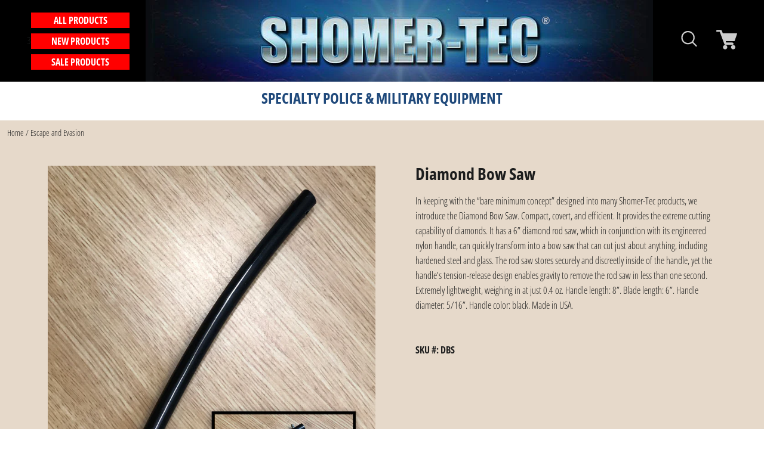

--- FILE ---
content_type: text/html; charset=utf-8
request_url: https://shomer-tec.com/collections/escape-and-evasion/products/diamond-bow-saw
body_size: 19844
content:
<!doctype html>
<html class="no-js" lang="en">
<head>
  <meta charset="utf-8">
  <meta http-equiv="X-UA-Compatible" content="IE=edge,chrome=1">
  <meta name="viewport" content="width=device-width,initial-scale=1">
  <meta name="theme-color" content="#ed1c24">
  <link rel="canonical" href="https://shomer-tec.com/products/diamond-bow-saw">
  <meta name="format-detection" content="telephone=no"><link rel="shortcut icon" href="//shomer-tec.com/cdn/shop/files/home-favicon_32x32.png?v=1614318872" type="image/png" />
  <title>Diamond Bow Saw
&ndash; Shomer-Tec
</title><meta name="description" content="In keeping with the “bare minimum concept” designed into many Shomer-Tec products, we introduce the Diamond Bow Saw. Compact, covert, and efficient. It provides the extreme cutting capability of diamonds. It has a 6” diamond rod saw, which in conjunction with its engineered nylon handle, can quickly transform into a bo"><meta property="og:site_name" content="Shomer-Tec">
  <meta property="og:url" content="https://shomer-tec.com/products/diamond-bow-saw">
  <meta property="og:title" content="Diamond Bow Saw">
  <meta property="og:type" content="product">
  <meta property="og:description" content="In keeping with the “bare minimum concept” designed into many Shomer-Tec products, we introduce the Diamond Bow Saw. Compact, covert, and efficient. It provides the extreme cutting capability of diamonds. It has a 6” diamond rod saw, which in conjunction with its engineered nylon handle, can quickly transform into a bo"><meta property="og:image" content="http://shomer-tec.com/cdn/shop/products/DiamondBowSaw_1200x1200.jpg?v=1614300235">
  <meta property="og:image:secure_url" content="https://shomer-tec.com/cdn/shop/products/DiamondBowSaw_1200x1200.jpg?v=1614300235">
  <meta name="twitter:site" content="@#">
  <meta name="twitter:card" content="summary_large_image">
  <meta name="twitter:title" content="Diamond Bow Saw">
  <meta name="twitter:description" content="In keeping with the “bare minimum concept” designed into many Shomer-Tec products, we introduce the Diamond Bow Saw. Compact, covert, and efficient. It provides the extreme cutting capability of diamonds. It has a 6” diamond rod saw, which in conjunction with its engineered nylon handle, can quickly transform into a bo">


  <style data-shopify>
  @font-face {
  font-family: "Open Sans Condensed";
  font-weight: 700;
  font-style: normal;
  src: url("//shomer-tec.com/cdn/fonts/open_sans_condensed/opensanscondensed_n7.540ad984d87539ff9a03e07d9527f1ec85e214bc.woff2") format("woff2"),
       url("//shomer-tec.com/cdn/fonts/open_sans_condensed/opensanscondensed_n7.0ccd6ca2773ce782c7c735ca14a677a02c206a2e.woff") format("woff");
}

  @font-face {
  font-family: "Open Sans Condensed";
  font-weight: 300;
  font-style: normal;
  src: url("//shomer-tec.com/cdn/fonts/open_sans_condensed/opensanscondensed_n3.f268bf7db5085696a282f0abbabcfc102d638ce3.woff2") format("woff2"),
       url("//shomer-tec.com/cdn/fonts/open_sans_condensed/opensanscondensed_n3.a03eb30ee41b9b551e1810d3ce643d7f729ca553.woff") format("woff");
}


  @font-face {
  font-family: "Open Sans Condensed";
  font-weight: 600;
  font-style: normal;
  src: url("//shomer-tec.com/cdn/fonts/open_sans_condensed/opensanscondensed_n6.e25ccef8c0d23978aca642a1b6db5c9b834ebdf3.woff2") format("woff2"),
       url("//shomer-tec.com/cdn/fonts/open_sans_condensed/opensanscondensed_n6.060cbd5d0f1a176ebf9a3cf836d850a5463a2412.woff") format("woff");
}

  @font-face {
  font-family: "Open Sans Condensed";
  font-weight: 300;
  font-style: italic;
  src: url("//shomer-tec.com/cdn/fonts/open_sans_condensed/opensanscondensed_i3.1b73cf9b8ab2b8f47a695217ca53e3196a0970d7.woff2") format("woff2"),
       url("//shomer-tec.com/cdn/fonts/open_sans_condensed/opensanscondensed_i3.0c21f49f4243e6df05e9a3cacf558dbe1a1ed6fd.woff") format("woff");
}

  @font-face {
  font-family: "Open Sans Condensed";
  font-weight: 600;
  font-style: italic;
  src: url("//shomer-tec.com/cdn/fonts/open_sans_condensed/opensanscondensed_i6.079fc7c09a6dea75d288863e6f3ea8467e01f666.woff2") format("woff2"),
       url("//shomer-tec.com/cdn/fonts/open_sans_condensed/opensanscondensed_i6.4729c516616e7e01171ebe927a963d371567cc7c.woff") format("woff");
}

</style>

  <link href="//shomer-tec.com/cdn/shop/t/16/assets/theme.scss.css?v=157999399336559435621704404530" rel="stylesheet" type="text/css" media="all" />
  <link href="//shomer-tec.com/cdn/shop/t/16/assets/custom.css?v=137263202213533984951616226537" rel="stylesheet" type="text/css" media="all" />

  


  <style data-shopify>
    .collection-item__title {
      font-size: 14.4px;
    }

    @media screen and (min-width: 769px) {
      .collection-item__title {
        font-size: 18px;
      }
    }
  </style>

  <script>
    document.documentElement.className = document.documentElement.className.replace('no-js', 'js');

    window.theme = window.theme || {};
    theme.strings = {
      addToCart: "Add to cart",
      soldOut: "Sold Out",
      unavailable: "Unavailable",
      stockLabel: "Only [count] items in stock!",
      willNotShipUntil: "Will not ship until [date]",
      willBeInStockAfter: "Will be in stock after [date]",
      waitingForStock: "Inventory on the way",
      savePrice: "Save [saved_amount]",
      cartEmpty: "Your cart is currently empty.",
      cartTermsConfirmation: "You must agree with the terms and conditions of sales to check out"
    };
    theme.settings = {
      dynamicVariantsEnable: true,
      dynamicVariantType: "button",
      cartType: "page",
      moneyFormat: "${{amount}}",
      saveType: "dollar",
      recentlyViewedEnabled: false,
      predictiveSearch: true,
      predictiveSearchType: "product,article,page",
      inventoryThreshold: 10,
      quickView: false,
      themeName: 'Impulse',
      themeVersion: "3.0.3"
    };
  </script>

  <script>window.performance && window.performance.mark && window.performance.mark('shopify.content_for_header.start');</script><meta id="shopify-digital-wallet" name="shopify-digital-wallet" content="/18136379/digital_wallets/dialog">
<meta name="shopify-checkout-api-token" content="80c8d3c93fcf74a9091f44457e99bed6">
<meta id="in-context-paypal-metadata" data-shop-id="18136379" data-venmo-supported="true" data-environment="production" data-locale="en_US" data-paypal-v4="true" data-currency="USD">
<link rel="alternate" type="application/json+oembed" href="https://shomer-tec.com/products/diamond-bow-saw.oembed">
<script async="async" src="/checkouts/internal/preloads.js?locale=en-US"></script>
<script id="shopify-features" type="application/json">{"accessToken":"80c8d3c93fcf74a9091f44457e99bed6","betas":["rich-media-storefront-analytics"],"domain":"shomer-tec.com","predictiveSearch":true,"shopId":18136379,"locale":"en"}</script>
<script>var Shopify = Shopify || {};
Shopify.shop = "shomer-tec.myshopify.com";
Shopify.locale = "en";
Shopify.currency = {"active":"USD","rate":"1.0"};
Shopify.country = "US";
Shopify.theme = {"name":"ITG WORK-9-1-21(26\/2\/21)","id":120204624052,"schema_name":null,"schema_version":null,"theme_store_id":null,"role":"main"};
Shopify.theme.handle = "null";
Shopify.theme.style = {"id":null,"handle":null};
Shopify.cdnHost = "shomer-tec.com/cdn";
Shopify.routes = Shopify.routes || {};
Shopify.routes.root = "/";</script>
<script type="module">!function(o){(o.Shopify=o.Shopify||{}).modules=!0}(window);</script>
<script>!function(o){function n(){var o=[];function n(){o.push(Array.prototype.slice.apply(arguments))}return n.q=o,n}var t=o.Shopify=o.Shopify||{};t.loadFeatures=n(),t.autoloadFeatures=n()}(window);</script>
<script id="shop-js-analytics" type="application/json">{"pageType":"product"}</script>
<script defer="defer" async type="module" src="//shomer-tec.com/cdn/shopifycloud/shop-js/modules/v2/client.init-shop-cart-sync_D0dqhulL.en.esm.js"></script>
<script defer="defer" async type="module" src="//shomer-tec.com/cdn/shopifycloud/shop-js/modules/v2/chunk.common_CpVO7qML.esm.js"></script>
<script type="module">
  await import("//shomer-tec.com/cdn/shopifycloud/shop-js/modules/v2/client.init-shop-cart-sync_D0dqhulL.en.esm.js");
await import("//shomer-tec.com/cdn/shopifycloud/shop-js/modules/v2/chunk.common_CpVO7qML.esm.js");

  window.Shopify.SignInWithShop?.initShopCartSync?.({"fedCMEnabled":true,"windoidEnabled":true});

</script>
<script>(function() {
  var isLoaded = false;
  function asyncLoad() {
    if (isLoaded) return;
    isLoaded = true;
    var urls = ["\/\/cdn.shopify.com\/proxy\/d48928112b6ebfd523873fc8e0cf5c9595beb13a57e8567f3d9bf83a3026e66e\/api.goaffpro.com\/loader.js?shop=shomer-tec.myshopify.com\u0026sp-cache-control=cHVibGljLCBtYXgtYWdlPTkwMA"];
    for (var i = 0; i < urls.length; i++) {
      var s = document.createElement('script');
      s.type = 'text/javascript';
      s.async = true;
      s.src = urls[i];
      var x = document.getElementsByTagName('script')[0];
      x.parentNode.insertBefore(s, x);
    }
  };
  if(window.attachEvent) {
    window.attachEvent('onload', asyncLoad);
  } else {
    window.addEventListener('load', asyncLoad, false);
  }
})();</script>
<script id="__st">var __st={"a":18136379,"offset":-28800,"reqid":"61654a05-94d6-4abe-a01d-51e273dc66e1-1764631615","pageurl":"shomer-tec.com\/collections\/escape-and-evasion\/products\/diamond-bow-saw","u":"a439a84a65f1","p":"product","rtyp":"product","rid":4659345588304};</script>
<script>window.ShopifyPaypalV4VisibilityTracking = true;</script>
<script id="captcha-bootstrap">!function(){'use strict';const t='contact',e='account',n='new_comment',o=[[t,t],['blogs',n],['comments',n],[t,'customer']],c=[[e,'customer_login'],[e,'guest_login'],[e,'recover_customer_password'],[e,'create_customer']],r=t=>t.map((([t,e])=>`form[action*='/${t}']:not([data-nocaptcha='true']) input[name='form_type'][value='${e}']`)).join(','),a=t=>()=>t?[...document.querySelectorAll(t)].map((t=>t.form)):[];function s(){const t=[...o],e=r(t);return a(e)}const i='password',u='form_key',d=['recaptcha-v3-token','g-recaptcha-response','h-captcha-response',i],f=()=>{try{return window.sessionStorage}catch{return}},m='__shopify_v',_=t=>t.elements[u];function p(t,e,n=!1){try{const o=window.sessionStorage,c=JSON.parse(o.getItem(e)),{data:r}=function(t){const{data:e,action:n}=t;return t[m]||n?{data:e,action:n}:{data:t,action:n}}(c);for(const[e,n]of Object.entries(r))t.elements[e]&&(t.elements[e].value=n);n&&o.removeItem(e)}catch(o){console.error('form repopulation failed',{error:o})}}const l='form_type',E='cptcha';function T(t){t.dataset[E]=!0}const w=window,h=w.document,L='Shopify',v='ce_forms',y='captcha';let A=!1;((t,e)=>{const n=(g='f06e6c50-85a8-45c8-87d0-21a2b65856fe',I='https://cdn.shopify.com/shopifycloud/storefront-forms-hcaptcha/ce_storefront_forms_captcha_hcaptcha.v1.5.2.iife.js',D={infoText:'Protected by hCaptcha',privacyText:'Privacy',termsText:'Terms'},(t,e,n)=>{const o=w[L][v],c=o.bindForm;if(c)return c(t,g,e,D).then(n);var r;o.q.push([[t,g,e,D],n]),r=I,A||(h.body.append(Object.assign(h.createElement('script'),{id:'captcha-provider',async:!0,src:r})),A=!0)});var g,I,D;w[L]=w[L]||{},w[L][v]=w[L][v]||{},w[L][v].q=[],w[L][y]=w[L][y]||{},w[L][y].protect=function(t,e){n(t,void 0,e),T(t)},Object.freeze(w[L][y]),function(t,e,n,w,h,L){const[v,y,A,g]=function(t,e,n){const i=e?o:[],u=t?c:[],d=[...i,...u],f=r(d),m=r(i),_=r(d.filter((([t,e])=>n.includes(e))));return[a(f),a(m),a(_),s()]}(w,h,L),I=t=>{const e=t.target;return e instanceof HTMLFormElement?e:e&&e.form},D=t=>v().includes(t);t.addEventListener('submit',(t=>{const e=I(t);if(!e)return;const n=D(e)&&!e.dataset.hcaptchaBound&&!e.dataset.recaptchaBound,o=_(e),c=g().includes(e)&&(!o||!o.value);(n||c)&&t.preventDefault(),c&&!n&&(function(t){try{if(!f())return;!function(t){const e=f();if(!e)return;const n=_(t);if(!n)return;const o=n.value;o&&e.removeItem(o)}(t);const e=Array.from(Array(32),(()=>Math.random().toString(36)[2])).join('');!function(t,e){_(t)||t.append(Object.assign(document.createElement('input'),{type:'hidden',name:u})),t.elements[u].value=e}(t,e),function(t,e){const n=f();if(!n)return;const o=[...t.querySelectorAll(`input[type='${i}']`)].map((({name:t})=>t)),c=[...d,...o],r={};for(const[a,s]of new FormData(t).entries())c.includes(a)||(r[a]=s);n.setItem(e,JSON.stringify({[m]:1,action:t.action,data:r}))}(t,e)}catch(e){console.error('failed to persist form',e)}}(e),e.submit())}));const S=(t,e)=>{t&&!t.dataset[E]&&(n(t,e.some((e=>e===t))),T(t))};for(const o of['focusin','change'])t.addEventListener(o,(t=>{const e=I(t);D(e)&&S(e,y())}));const B=e.get('form_key'),M=e.get(l),P=B&&M;t.addEventListener('DOMContentLoaded',(()=>{const t=y();if(P)for(const e of t)e.elements[l].value===M&&p(e,B);[...new Set([...A(),...v().filter((t=>'true'===t.dataset.shopifyCaptcha))])].forEach((e=>S(e,t)))}))}(h,new URLSearchParams(w.location.search),n,t,e,['guest_login'])})(!0,!0)}();</script>
<script integrity="sha256-52AcMU7V7pcBOXWImdc/TAGTFKeNjmkeM1Pvks/DTgc=" data-source-attribution="shopify.loadfeatures" defer="defer" src="//shomer-tec.com/cdn/shopifycloud/storefront/assets/storefront/load_feature-81c60534.js" crossorigin="anonymous"></script>
<script data-source-attribution="shopify.dynamic_checkout.dynamic.init">var Shopify=Shopify||{};Shopify.PaymentButton=Shopify.PaymentButton||{isStorefrontPortableWallets:!0,init:function(){window.Shopify.PaymentButton.init=function(){};var t=document.createElement("script");t.src="https://shomer-tec.com/cdn/shopifycloud/portable-wallets/latest/portable-wallets.en.js",t.type="module",document.head.appendChild(t)}};
</script>
<script data-source-attribution="shopify.dynamic_checkout.buyer_consent">
  function portableWalletsHideBuyerConsent(e){var t=document.getElementById("shopify-buyer-consent"),n=document.getElementById("shopify-subscription-policy-button");t&&n&&(t.classList.add("hidden"),t.setAttribute("aria-hidden","true"),n.removeEventListener("click",e))}function portableWalletsShowBuyerConsent(e){var t=document.getElementById("shopify-buyer-consent"),n=document.getElementById("shopify-subscription-policy-button");t&&n&&(t.classList.remove("hidden"),t.removeAttribute("aria-hidden"),n.addEventListener("click",e))}window.Shopify?.PaymentButton&&(window.Shopify.PaymentButton.hideBuyerConsent=portableWalletsHideBuyerConsent,window.Shopify.PaymentButton.showBuyerConsent=portableWalletsShowBuyerConsent);
</script>
<script data-source-attribution="shopify.dynamic_checkout.cart.bootstrap">document.addEventListener("DOMContentLoaded",(function(){function t(){return document.querySelector("shopify-accelerated-checkout-cart, shopify-accelerated-checkout")}if(t())Shopify.PaymentButton.init();else{new MutationObserver((function(e,n){t()&&(Shopify.PaymentButton.init(),n.disconnect())})).observe(document.body,{childList:!0,subtree:!0})}}));
</script>
<link id="shopify-accelerated-checkout-styles" rel="stylesheet" media="screen" href="https://shomer-tec.com/cdn/shopifycloud/portable-wallets/latest/accelerated-checkout-backwards-compat.css" crossorigin="anonymous">
<style id="shopify-accelerated-checkout-cart">
        #shopify-buyer-consent {
  margin-top: 1em;
  display: inline-block;
  width: 100%;
}

#shopify-buyer-consent.hidden {
  display: none;
}

#shopify-subscription-policy-button {
  background: none;
  border: none;
  padding: 0;
  text-decoration: underline;
  font-size: inherit;
  cursor: pointer;
}

#shopify-subscription-policy-button::before {
  box-shadow: none;
}

      </style>

<script>window.performance && window.performance.mark && window.performance.mark('shopify.content_for_header.end');</script>

  <script src="//shomer-tec.com/cdn/shop/t/16/assets/vendor-scripts-v6.js" defer="defer"></script>

  

  <script src="//shomer-tec.com/cdn/shop/t/16/assets/theme.js?v=112718498460643917511614319317" defer="defer"></script><link href="https://monorail-edge.shopifysvc.com" rel="dns-prefetch">
<script>(function(){if ("sendBeacon" in navigator && "performance" in window) {try {var session_token_from_headers = performance.getEntriesByType('navigation')[0].serverTiming.find(x => x.name == '_s').description;} catch {var session_token_from_headers = undefined;}var session_cookie_matches = document.cookie.match(/_shopify_s=([^;]*)/);var session_token_from_cookie = session_cookie_matches && session_cookie_matches.length === 2 ? session_cookie_matches[1] : "";var session_token = session_token_from_headers || session_token_from_cookie || "";function handle_abandonment_event(e) {var entries = performance.getEntries().filter(function(entry) {return /monorail-edge.shopifysvc.com/.test(entry.name);});if (!window.abandonment_tracked && entries.length === 0) {window.abandonment_tracked = true;var currentMs = Date.now();var navigation_start = performance.timing.navigationStart;var payload = {shop_id: 18136379,url: window.location.href,navigation_start,duration: currentMs - navigation_start,session_token,page_type: "product"};window.navigator.sendBeacon("https://monorail-edge.shopifysvc.com/v1/produce", JSON.stringify({schema_id: "online_store_buyer_site_abandonment/1.1",payload: payload,metadata: {event_created_at_ms: currentMs,event_sent_at_ms: currentMs}}));}}window.addEventListener('pagehide', handle_abandonment_event);}}());</script>
<script id="web-pixels-manager-setup">(function e(e,d,r,n,o){if(void 0===o&&(o={}),!Boolean(null===(a=null===(i=window.Shopify)||void 0===i?void 0:i.analytics)||void 0===a?void 0:a.replayQueue)){var i,a;window.Shopify=window.Shopify||{};var t=window.Shopify;t.analytics=t.analytics||{};var s=t.analytics;s.replayQueue=[],s.publish=function(e,d,r){return s.replayQueue.push([e,d,r]),!0};try{self.performance.mark("wpm:start")}catch(e){}var l=function(){var e={modern:/Edge?\/(1{2}[4-9]|1[2-9]\d|[2-9]\d{2}|\d{4,})\.\d+(\.\d+|)|Firefox\/(1{2}[4-9]|1[2-9]\d|[2-9]\d{2}|\d{4,})\.\d+(\.\d+|)|Chrom(ium|e)\/(9{2}|\d{3,})\.\d+(\.\d+|)|(Maci|X1{2}).+ Version\/(15\.\d+|(1[6-9]|[2-9]\d|\d{3,})\.\d+)([,.]\d+|)( \(\w+\)|)( Mobile\/\w+|) Safari\/|Chrome.+OPR\/(9{2}|\d{3,})\.\d+\.\d+|(CPU[ +]OS|iPhone[ +]OS|CPU[ +]iPhone|CPU IPhone OS|CPU iPad OS)[ +]+(15[._]\d+|(1[6-9]|[2-9]\d|\d{3,})[._]\d+)([._]\d+|)|Android:?[ /-](13[3-9]|1[4-9]\d|[2-9]\d{2}|\d{4,})(\.\d+|)(\.\d+|)|Android.+Firefox\/(13[5-9]|1[4-9]\d|[2-9]\d{2}|\d{4,})\.\d+(\.\d+|)|Android.+Chrom(ium|e)\/(13[3-9]|1[4-9]\d|[2-9]\d{2}|\d{4,})\.\d+(\.\d+|)|SamsungBrowser\/([2-9]\d|\d{3,})\.\d+/,legacy:/Edge?\/(1[6-9]|[2-9]\d|\d{3,})\.\d+(\.\d+|)|Firefox\/(5[4-9]|[6-9]\d|\d{3,})\.\d+(\.\d+|)|Chrom(ium|e)\/(5[1-9]|[6-9]\d|\d{3,})\.\d+(\.\d+|)([\d.]+$|.*Safari\/(?![\d.]+ Edge\/[\d.]+$))|(Maci|X1{2}).+ Version\/(10\.\d+|(1[1-9]|[2-9]\d|\d{3,})\.\d+)([,.]\d+|)( \(\w+\)|)( Mobile\/\w+|) Safari\/|Chrome.+OPR\/(3[89]|[4-9]\d|\d{3,})\.\d+\.\d+|(CPU[ +]OS|iPhone[ +]OS|CPU[ +]iPhone|CPU IPhone OS|CPU iPad OS)[ +]+(10[._]\d+|(1[1-9]|[2-9]\d|\d{3,})[._]\d+)([._]\d+|)|Android:?[ /-](13[3-9]|1[4-9]\d|[2-9]\d{2}|\d{4,})(\.\d+|)(\.\d+|)|Mobile Safari.+OPR\/([89]\d|\d{3,})\.\d+\.\d+|Android.+Firefox\/(13[5-9]|1[4-9]\d|[2-9]\d{2}|\d{4,})\.\d+(\.\d+|)|Android.+Chrom(ium|e)\/(13[3-9]|1[4-9]\d|[2-9]\d{2}|\d{4,})\.\d+(\.\d+|)|Android.+(UC? ?Browser|UCWEB|U3)[ /]?(15\.([5-9]|\d{2,})|(1[6-9]|[2-9]\d|\d{3,})\.\d+)\.\d+|SamsungBrowser\/(5\.\d+|([6-9]|\d{2,})\.\d+)|Android.+MQ{2}Browser\/(14(\.(9|\d{2,})|)|(1[5-9]|[2-9]\d|\d{3,})(\.\d+|))(\.\d+|)|K[Aa][Ii]OS\/(3\.\d+|([4-9]|\d{2,})\.\d+)(\.\d+|)/},d=e.modern,r=e.legacy,n=navigator.userAgent;return n.match(d)?"modern":n.match(r)?"legacy":"unknown"}(),u="modern"===l?"modern":"legacy",c=(null!=n?n:{modern:"",legacy:""})[u],f=function(e){return[e.baseUrl,"/wpm","/b",e.hashVersion,"modern"===e.buildTarget?"m":"l",".js"].join("")}({baseUrl:d,hashVersion:r,buildTarget:u}),m=function(e){var d=e.version,r=e.bundleTarget,n=e.surface,o=e.pageUrl,i=e.monorailEndpoint;return{emit:function(e){var a=e.status,t=e.errorMsg,s=(new Date).getTime(),l=JSON.stringify({metadata:{event_sent_at_ms:s},events:[{schema_id:"web_pixels_manager_load/3.1",payload:{version:d,bundle_target:r,page_url:o,status:a,surface:n,error_msg:t},metadata:{event_created_at_ms:s}}]});if(!i)return console&&console.warn&&console.warn("[Web Pixels Manager] No Monorail endpoint provided, skipping logging."),!1;try{return self.navigator.sendBeacon.bind(self.navigator)(i,l)}catch(e){}var u=new XMLHttpRequest;try{return u.open("POST",i,!0),u.setRequestHeader("Content-Type","text/plain"),u.send(l),!0}catch(e){return console&&console.warn&&console.warn("[Web Pixels Manager] Got an unhandled error while logging to Monorail."),!1}}}}({version:r,bundleTarget:l,surface:e.surface,pageUrl:self.location.href,monorailEndpoint:e.monorailEndpoint});try{o.browserTarget=l,function(e){var d=e.src,r=e.async,n=void 0===r||r,o=e.onload,i=e.onerror,a=e.sri,t=e.scriptDataAttributes,s=void 0===t?{}:t,l=document.createElement("script"),u=document.querySelector("head"),c=document.querySelector("body");if(l.async=n,l.src=d,a&&(l.integrity=a,l.crossOrigin="anonymous"),s)for(var f in s)if(Object.prototype.hasOwnProperty.call(s,f))try{l.dataset[f]=s[f]}catch(e){}if(o&&l.addEventListener("load",o),i&&l.addEventListener("error",i),u)u.appendChild(l);else{if(!c)throw new Error("Did not find a head or body element to append the script");c.appendChild(l)}}({src:f,async:!0,onload:function(){if(!function(){var e,d;return Boolean(null===(d=null===(e=window.Shopify)||void 0===e?void 0:e.analytics)||void 0===d?void 0:d.initialized)}()){var d=window.webPixelsManager.init(e)||void 0;if(d){var r=window.Shopify.analytics;r.replayQueue.forEach((function(e){var r=e[0],n=e[1],o=e[2];d.publishCustomEvent(r,n,o)})),r.replayQueue=[],r.publish=d.publishCustomEvent,r.visitor=d.visitor,r.initialized=!0}}},onerror:function(){return m.emit({status:"failed",errorMsg:"".concat(f," has failed to load")})},sri:function(e){var d=/^sha384-[A-Za-z0-9+/=]+$/;return"string"==typeof e&&d.test(e)}(c)?c:"",scriptDataAttributes:o}),m.emit({status:"loading"})}catch(e){m.emit({status:"failed",errorMsg:(null==e?void 0:e.message)||"Unknown error"})}}})({shopId: 18136379,storefrontBaseUrl: "https://shomer-tec.com",extensionsBaseUrl: "https://extensions.shopifycdn.com/cdn/shopifycloud/web-pixels-manager",monorailEndpoint: "https://monorail-edge.shopifysvc.com/unstable/produce_batch",surface: "storefront-renderer",enabledBetaFlags: ["2dca8a86"],webPixelsConfigList: [{"id":"1728774384","configuration":"{\"myshopifyDomain\":\"shomer-tec.myshopify.com\"}","eventPayloadVersion":"v1","runtimeContext":"STRICT","scriptVersion":"23b97d18e2aa74363140dc29c9284e87","type":"APP","apiClientId":2775569,"privacyPurposes":["ANALYTICS","MARKETING","SALE_OF_DATA"],"dataSharingAdjustments":{"protectedCustomerApprovalScopes":[]}},{"id":"1703641328","configuration":"{\"shop\":\"shomer-tec.myshopify.com\",\"cookie_duration\":\"604800\",\"first_touch_or_last\":\"last_touch\",\"goaffpro_identifiers\":\"gfp_ref,ref,aff,wpam_id,click_id\",\"ignore_ad_clicks\":\"false\"}","eventPayloadVersion":"v1","runtimeContext":"STRICT","scriptVersion":"a74598cb423e21a6befc33d5db5fba42","type":"APP","apiClientId":2744533,"privacyPurposes":["ANALYTICS","MARKETING"],"dataSharingAdjustments":{"protectedCustomerApprovalScopes":["read_customer_address","read_customer_email","read_customer_name","read_customer_personal_data","read_customer_phone"]}},{"id":"shopify-app-pixel","configuration":"{}","eventPayloadVersion":"v1","runtimeContext":"STRICT","scriptVersion":"0450","apiClientId":"shopify-pixel","type":"APP","privacyPurposes":["ANALYTICS","MARKETING"]},{"id":"shopify-custom-pixel","eventPayloadVersion":"v1","runtimeContext":"LAX","scriptVersion":"0450","apiClientId":"shopify-pixel","type":"CUSTOM","privacyPurposes":["ANALYTICS","MARKETING"]}],isMerchantRequest: false,initData: {"shop":{"name":"Shomer-Tec","paymentSettings":{"currencyCode":"USD"},"myshopifyDomain":"shomer-tec.myshopify.com","countryCode":"US","storefrontUrl":"https:\/\/shomer-tec.com"},"customer":null,"cart":null,"checkout":null,"productVariants":[{"price":{"amount":14.0,"currencyCode":"USD"},"product":{"title":"Diamond Bow Saw","vendor":"Shomer-Tec","id":"4659345588304","untranslatedTitle":"Diamond Bow Saw","url":"\/products\/diamond-bow-saw","type":"Escape"},"id":"32549706367056","image":{"src":"\/\/shomer-tec.com\/cdn\/shop\/products\/DiamondBowSaw.jpg?v=1614300235"},"sku":"DBS","title":"Default Title","untranslatedTitle":"Default Title"}],"purchasingCompany":null},},"https://shomer-tec.com/cdn","ae1676cfwd2530674p4253c800m34e853cb",{"modern":"","legacy":""},{"shopId":"18136379","storefrontBaseUrl":"https:\/\/shomer-tec.com","extensionBaseUrl":"https:\/\/extensions.shopifycdn.com\/cdn\/shopifycloud\/web-pixels-manager","surface":"storefront-renderer","enabledBetaFlags":"[\"2dca8a86\"]","isMerchantRequest":"false","hashVersion":"ae1676cfwd2530674p4253c800m34e853cb","publish":"custom","events":"[[\"page_viewed\",{}],[\"product_viewed\",{\"productVariant\":{\"price\":{\"amount\":14.0,\"currencyCode\":\"USD\"},\"product\":{\"title\":\"Diamond Bow Saw\",\"vendor\":\"Shomer-Tec\",\"id\":\"4659345588304\",\"untranslatedTitle\":\"Diamond Bow Saw\",\"url\":\"\/products\/diamond-bow-saw\",\"type\":\"Escape\"},\"id\":\"32549706367056\",\"image\":{\"src\":\"\/\/shomer-tec.com\/cdn\/shop\/products\/DiamondBowSaw.jpg?v=1614300235\"},\"sku\":\"DBS\",\"title\":\"Default Title\",\"untranslatedTitle\":\"Default Title\"}}]]"});</script><script>
  window.ShopifyAnalytics = window.ShopifyAnalytics || {};
  window.ShopifyAnalytics.meta = window.ShopifyAnalytics.meta || {};
  window.ShopifyAnalytics.meta.currency = 'USD';
  var meta = {"product":{"id":4659345588304,"gid":"gid:\/\/shopify\/Product\/4659345588304","vendor":"Shomer-Tec","type":"Escape","variants":[{"id":32549706367056,"price":1400,"name":"Diamond Bow Saw","public_title":null,"sku":"DBS"}],"remote":false},"page":{"pageType":"product","resourceType":"product","resourceId":4659345588304}};
  for (var attr in meta) {
    window.ShopifyAnalytics.meta[attr] = meta[attr];
  }
</script>
<script class="analytics">
  (function () {
    var customDocumentWrite = function(content) {
      var jquery = null;

      if (window.jQuery) {
        jquery = window.jQuery;
      } else if (window.Checkout && window.Checkout.$) {
        jquery = window.Checkout.$;
      }

      if (jquery) {
        jquery('body').append(content);
      }
    };

    var hasLoggedConversion = function(token) {
      if (token) {
        return document.cookie.indexOf('loggedConversion=' + token) !== -1;
      }
      return false;
    }

    var setCookieIfConversion = function(token) {
      if (token) {
        var twoMonthsFromNow = new Date(Date.now());
        twoMonthsFromNow.setMonth(twoMonthsFromNow.getMonth() + 2);

        document.cookie = 'loggedConversion=' + token + '; expires=' + twoMonthsFromNow;
      }
    }

    var trekkie = window.ShopifyAnalytics.lib = window.trekkie = window.trekkie || [];
    if (trekkie.integrations) {
      return;
    }
    trekkie.methods = [
      'identify',
      'page',
      'ready',
      'track',
      'trackForm',
      'trackLink'
    ];
    trekkie.factory = function(method) {
      return function() {
        var args = Array.prototype.slice.call(arguments);
        args.unshift(method);
        trekkie.push(args);
        return trekkie;
      };
    };
    for (var i = 0; i < trekkie.methods.length; i++) {
      var key = trekkie.methods[i];
      trekkie[key] = trekkie.factory(key);
    }
    trekkie.load = function(config) {
      trekkie.config = config || {};
      trekkie.config.initialDocumentCookie = document.cookie;
      var first = document.getElementsByTagName('script')[0];
      var script = document.createElement('script');
      script.type = 'text/javascript';
      script.onerror = function(e) {
        var scriptFallback = document.createElement('script');
        scriptFallback.type = 'text/javascript';
        scriptFallback.onerror = function(error) {
                var Monorail = {
      produce: function produce(monorailDomain, schemaId, payload) {
        var currentMs = new Date().getTime();
        var event = {
          schema_id: schemaId,
          payload: payload,
          metadata: {
            event_created_at_ms: currentMs,
            event_sent_at_ms: currentMs
          }
        };
        return Monorail.sendRequest("https://" + monorailDomain + "/v1/produce", JSON.stringify(event));
      },
      sendRequest: function sendRequest(endpointUrl, payload) {
        // Try the sendBeacon API
        if (window && window.navigator && typeof window.navigator.sendBeacon === 'function' && typeof window.Blob === 'function' && !Monorail.isIos12()) {
          var blobData = new window.Blob([payload], {
            type: 'text/plain'
          });

          if (window.navigator.sendBeacon(endpointUrl, blobData)) {
            return true;
          } // sendBeacon was not successful

        } // XHR beacon

        var xhr = new XMLHttpRequest();

        try {
          xhr.open('POST', endpointUrl);
          xhr.setRequestHeader('Content-Type', 'text/plain');
          xhr.send(payload);
        } catch (e) {
          console.log(e);
        }

        return false;
      },
      isIos12: function isIos12() {
        return window.navigator.userAgent.lastIndexOf('iPhone; CPU iPhone OS 12_') !== -1 || window.navigator.userAgent.lastIndexOf('iPad; CPU OS 12_') !== -1;
      }
    };
    Monorail.produce('monorail-edge.shopifysvc.com',
      'trekkie_storefront_load_errors/1.1',
      {shop_id: 18136379,
      theme_id: 120204624052,
      app_name: "storefront",
      context_url: window.location.href,
      source_url: "//shomer-tec.com/cdn/s/trekkie.storefront.3c703df509f0f96f3237c9daa54e2777acf1a1dd.min.js"});

        };
        scriptFallback.async = true;
        scriptFallback.src = '//shomer-tec.com/cdn/s/trekkie.storefront.3c703df509f0f96f3237c9daa54e2777acf1a1dd.min.js';
        first.parentNode.insertBefore(scriptFallback, first);
      };
      script.async = true;
      script.src = '//shomer-tec.com/cdn/s/trekkie.storefront.3c703df509f0f96f3237c9daa54e2777acf1a1dd.min.js';
      first.parentNode.insertBefore(script, first);
    };
    trekkie.load(
      {"Trekkie":{"appName":"storefront","development":false,"defaultAttributes":{"shopId":18136379,"isMerchantRequest":null,"themeId":120204624052,"themeCityHash":"10922615570527621363","contentLanguage":"en","currency":"USD","eventMetadataId":"ec7ff701-514c-4c88-ac9b-06aa3ae8b1c6"},"isServerSideCookieWritingEnabled":true,"monorailRegion":"shop_domain","enabledBetaFlags":["f0df213a"]},"Session Attribution":{},"S2S":{"facebookCapiEnabled":false,"source":"trekkie-storefront-renderer","apiClientId":580111}}
    );

    var loaded = false;
    trekkie.ready(function() {
      if (loaded) return;
      loaded = true;

      window.ShopifyAnalytics.lib = window.trekkie;

      var originalDocumentWrite = document.write;
      document.write = customDocumentWrite;
      try { window.ShopifyAnalytics.merchantGoogleAnalytics.call(this); } catch(error) {};
      document.write = originalDocumentWrite;

      window.ShopifyAnalytics.lib.page(null,{"pageType":"product","resourceType":"product","resourceId":4659345588304,"shopifyEmitted":true});

      var match = window.location.pathname.match(/checkouts\/(.+)\/(thank_you|post_purchase)/)
      var token = match? match[1]: undefined;
      if (!hasLoggedConversion(token)) {
        setCookieIfConversion(token);
        window.ShopifyAnalytics.lib.track("Viewed Product",{"currency":"USD","variantId":32549706367056,"productId":4659345588304,"productGid":"gid:\/\/shopify\/Product\/4659345588304","name":"Diamond Bow Saw","price":"14.00","sku":"DBS","brand":"Shomer-Tec","variant":null,"category":"Escape","nonInteraction":true,"remote":false},undefined,undefined,{"shopifyEmitted":true});
      window.ShopifyAnalytics.lib.track("monorail:\/\/trekkie_storefront_viewed_product\/1.1",{"currency":"USD","variantId":32549706367056,"productId":4659345588304,"productGid":"gid:\/\/shopify\/Product\/4659345588304","name":"Diamond Bow Saw","price":"14.00","sku":"DBS","brand":"Shomer-Tec","variant":null,"category":"Escape","nonInteraction":true,"remote":false,"referer":"https:\/\/shomer-tec.com\/collections\/escape-and-evasion\/products\/diamond-bow-saw"});
      }
    });


        var eventsListenerScript = document.createElement('script');
        eventsListenerScript.async = true;
        eventsListenerScript.src = "//shomer-tec.com/cdn/shopifycloud/storefront/assets/shop_events_listener-3da45d37.js";
        document.getElementsByTagName('head')[0].appendChild(eventsListenerScript);

})();</script>
<script
  defer
  src="https://shomer-tec.com/cdn/shopifycloud/perf-kit/shopify-perf-kit-2.1.2.min.js"
  data-application="storefront-renderer"
  data-shop-id="18136379"
  data-render-region="gcp-us-east1"
  data-page-type="product"
  data-theme-instance-id="120204624052"
  data-theme-name=""
  data-theme-version=""
  data-monorail-region="shop_domain"
  data-resource-timing-sampling-rate="10"
  data-shs="true"
  data-shs-beacon="true"
  data-shs-export-with-fetch="true"
  data-shs-logs-sample-rate="1"
></script>
</head>

<body class="temp_escape-and-evasion  template-product" data-transitions="false">

  <a class="in-page-link visually-hidden skip-link" href="#MainContent">Skip to content</a>

  <div id="PageContainer" class="page-container">
    <div class="transition-body">

    <div id="shopify-section-header" class="shopify-section">




<div id="NavDrawer" class="drawer drawer--left">
  <div class="drawer__contents">
    <div class="drawer__fixed-header drawer__fixed-header--full">
      <div class="drawer__header drawer__header--full appear-animation appear-delay-1">
        <div class="h2 drawer__title">
          <div class="itg-search desktop__hide">
            <form class="search" action="/search">
              <input type="text" placeholder="Search" name="q" value=""/>
<!--               <button class="searchbtn" type="submit" value="Search"><svg aria-hidden="true" focusable="false" role="presentation" class="icon icon-search" viewBox="0 0 64 64"><path d="M47.16 28.58A18.58 18.58 0 1 1 28.58 10a18.58 18.58 0 0 1 18.58 18.58zM54 54L41.94 42"/></svg></button> -->
            </form>
    	  </div>
        </div>
        <div class="drawer__close">
          <button type="button" class="drawer__close-button js-drawer-close">
            <svg aria-hidden="true" focusable="false" role="presentation" class="icon icon-close" viewBox="0 0 64 64"><path d="M19 17.61l27.12 27.13m0-27.12L19 44.74"/></svg>
            <span class="icon__fallback-text">Close menu</span>
          </button>
        </div>
      </div>
    </div>
    <div class="drawer__scrollable">
      <ul class="mobile-nav mobile-nav--heading-style" role="navigation" aria-label="Primary">
        


          <li class="mobile-nav__item appear-animation appear-delay-2">
            
              <a href="/pages/all-products" class="mobile-nav__link mobile-nav__link--top-level" >All Products</a>
            

            
          </li>
        


          <li class="mobile-nav__item appear-animation appear-delay-3">
            
              <a href="/collections/new-products-1" class="mobile-nav__link mobile-nav__link--top-level" >New Products</a>
            

            
          </li>
        


          <li class="mobile-nav__item appear-animation appear-delay-4">
            
              <a href="/collections/sale-items" class="mobile-nav__link mobile-nav__link--top-level" >Sale Products</a>
            

            
          </li>
        


        
          <li class="mobile-nav__item mobile-nav__item--secondary">
            <div class="grid">
              

              
<div class="grid__item one-half appear-animation appear-delay-5">
                  <a href="/account" class="mobile-nav__link">
                    
                      Log in
                    
                  </a>
                </div>
              
            </div>
          </li>
        
      </ul><ul class="mobile-nav__social appear-animation appear-delay-6">
        
        
          <li class="mobile-nav__social-item">
            <a target="_blank" href="https://www.facebook.com/Shomer-Tec-116002388459140/" title="Shomer-Tec on Facebook">
              <svg aria-hidden="true" focusable="false" role="presentation" class="icon icon-facebook" viewBox="0 0 32 32"><path fill="#444" d="M18.56 31.36V17.28h4.48l.64-5.12h-5.12v-3.2c0-1.28.64-2.56 2.56-2.56h2.56V1.28H19.2c-3.84 0-7.04 2.56-7.04 7.04v3.84H7.68v5.12h4.48v14.08h6.4z"/></svg>
              <span class="icon__fallback-text">Facebook</span>
            </a>
          </li>
        
        
          <li class="mobile-nav__social-item">
            <a target="_blank" href="https://www.youtube.com/user/ShomerTecVideos" title="Shomer-Tec on YouTube">
              <svg aria-hidden="true" focusable="false" role="presentation" class="icon icon-youtube" viewBox="0 0 21 20"><path fill="#444" d="M-.196 15.803q0 1.23.812 2.092t1.977.861h14.946q1.165 0 1.977-.861t.812-2.092V3.909q0-1.23-.82-2.116T17.539.907H2.593q-1.148 0-1.969.886t-.82 2.116v11.894zm7.465-2.149V6.058q0-.115.066-.18.049-.016.082-.016l.082.016 7.153 3.806q.066.066.066.164 0 .066-.066.131l-7.153 3.806q-.033.033-.066.033-.066 0-.098-.033-.066-.066-.066-.131z"/></svg>
              <span class="icon__fallback-text">YouTube</span>
            </a>
          </li>
        
        
          <li class="mobile-nav__social-item">
            <a target="_blank" href="#" title="Shomer-Tec on Twitter">
              <svg aria-hidden="true" focusable="false" role="presentation" class="icon icon-twitter" viewBox="0 0 32 32"><path fill="#444" d="M31.281 6.733q-1.304 1.924-3.13 3.26 0 .13.033.408t.033.408q0 2.543-.75 5.086t-2.282 4.858-3.635 4.108-5.053 2.869-6.341 1.076q-5.282 0-9.65-2.836.913.065 1.5.065 4.401 0 7.857-2.673-2.054-.033-3.668-1.255t-2.266-3.146q.554.13 1.206.13.88 0 1.663-.261-2.184-.456-3.619-2.184t-1.435-3.977v-.065q1.239.652 2.836.717-1.271-.848-2.021-2.233t-.75-2.983q0-1.63.815-3.195 2.38 2.967 5.754 4.678t7.319 1.907q-.228-.815-.228-1.434 0-2.608 1.858-4.45t4.532-1.842q1.304 0 2.51.522t2.054 1.467q2.152-.424 4.01-1.532-.685 2.217-2.771 3.488 1.989-.261 3.619-.978z"/></svg>
              <span class="icon__fallback-text">Twitter</span>
            </a>
          </li>
        
        
        
        
        
        
      </ul>
    </div>
  </div>
</div>






<style data-shopify>
  .site-nav__link,
  .site-nav__dropdown-link:not(.site-nav__dropdown-link--top-level) {
    font-size: 13px;
  }
  
    .site-nav__link, .mobile-nav__link--top-level {
      text-transform: uppercase;
      letter-spacing: 0.2em;
    }
    .mobile-nav__link--top-level {
      font-size: 1.1em;
    }
  

  

  
</style>

<div data-section-id="header" data-section-type="header-section">
  
    



  

  
    
  

  <div class="header-sticky-wrapper itg_header">
    <div class="header-wrapper">
      
      <header
        class="site-header site-header--heading-style"
        data-sticky="false">
        <div class="page-width">
          <div
            class="header-layout header-layout--center-left"
            data-logo-align="center">

            

            

            
              <div   class="header-item header-item--left header-item--navigation">
                

                
                  

3

<ul
  class="site-nav site-navigation small--hide"
  
    role="navigation" aria-label="Primary"
  >
  


    <li
      class="site-nav__item site-nav__expanded-item"
      >

      <a href="/pages/all-products" class="site-nav__link site-nav__link--underline">
        All Products
      </a>
      
    </li>
  


    <li
      class="site-nav__item site-nav__expanded-item"
      >

      <a href="/collections/new-products-1" class="site-nav__link site-nav__link--underline">
        New Products
      </a>
      
    </li>
  


    <li
      class="site-nav__item site-nav__expanded-item"
      >

      <a href="/collections/sale-items" class="site-nav__link site-nav__link--underline">
        Sale Products
      </a>
      
    </li>
  
</ul>

                

              
                <div class="itg-search">
                  <form class="search" action="/search">
                    <!-- <input type="text" placeholder="Search" name="q" value=""/> -->
                    <button class="searchbtn" type="submit" value="Search"><svg aria-hidden="true" focusable="false" role="presentation" class="icon icon-search" viewBox="0 0 64 64"><path d="M47.16 28.58A18.58 18.58 0 1 1 28.58 10a18.58 18.58 0 0 1 18.58 18.58zM54 54L41.94 42"/></svg></button>
                  </form>
                </div>
              </div>

              

              
                <div class="header-item header-item--logo">
                  
  
<style data-shopify>
    .header-item--logo,
    .header-layout--left-center .header-item--logo,
    .header-layout--left-center .header-item--icons {
      -webkit-box-flex: 0 1 200px;
      -ms-flex: 0 1 200px;
      flex: 0 1 200px;
    }

    @media only screen and (min-width: 769px) {
      .header-item--logo,
      .header-layout--left-center .header-item--logo,
      .header-layout--left-center .header-item--icons {
        -webkit-box-flex: 0 0 400px;
        -ms-flex: 0 0 400px;
        flex: 0 0 400px;
      }
    }

    .site-header__logo a {
      width: 200px;
    }
    .is-light .site-header__logo .logo--inverted {
      width: 200px;
    }
    @media only screen and (min-width: 769px) {
      .site-header__logo a {
        width: 400px;
      }

      .is-light .site-header__logo .logo--inverted {
        width: 400px;
      }
    }
    </style>

    
      <div class="h1 site-header__logo" itemscope itemtype="http://schema.org/Organization">
    

    
      
      <a
        href="/"
        itemprop="url"
        class="site-header__logo-link">
        <img
          class="small--hide"
          src="//shomer-tec.com/cdn/shop/files/01_09e3a146-e88f-4012-9089-a0395c97034a.jpg?v=1614319400"
          
          alt="Shomer-Tec"
          itemprop="logo">
        <img
          class="medium-up--hide"
          src="//shomer-tec.com/cdn/shop/files/01_09e3a146-e88f-4012-9089-a0395c97034a_200x.jpg?v=1614319400"
          srcset="//shomer-tec.com/cdn/shop/files/01_09e3a146-e88f-4012-9089-a0395c97034a_200x.jpg?v=1614319400 1x, //shomer-tec.com/cdn/shop/files/01_09e3a146-e88f-4012-9089-a0395c97034a_200x@2x.jpg?v=1614319400 2x"
          alt="Shomer-Tec">
      </a>
      
    
    
      </div>
    

  




                </div>
              
            

            <div class="header-item header-item--icons">
              <div class="site-nav">
  <div class="site-nav__icons">
    
    
    <div class="itg-search small--hide">
      <form class="search" action="/search">
<!--         <input type="text" placeholder="Search" name="q" value=""/> -->
        <button class="searchbtn" type="submit" value="Search"><svg aria-hidden="true" focusable="false" role="presentation" class="icon icon-search" viewBox="0 0 64 64"><path d="M47.16 28.58A18.58 18.58 0 1 1 28.58 10a18.58 18.58 0 0 1 18.58 18.58zM54 54L41.94 42"/></svg></button>
      </form>
    </div>
    

    

    <a href="/cart" class="site-nav__link site-nav__link--icon js-drawer-open-cart js-no-transition" aria-controls="CartDrawer" data-icon="cart">
      <span class="cart-link"><img class="cartsvg" src="https://cdn.shopify.com/s/files/1/1813/6379/t/9/assets/cart.svg">
<!--           <svg aria-hidden="true" focusable="false" role="presentation" class="icon icon-cart" viewBox="0 0 64 64"><path fill="none" d="M14 17.44h46.79l-7.94 25.61H20.96l-9.65-35.1H3"/><circle cx="27" cy="53" r="2"/><circle cx="47" cy="53" r="2"/></svg> --><span class="icon__fallback-text">Cart</span>
        <span class="cart-link__bubble"></span>
      </span>
    </a>
  </div>
</div>

            </div>
          </div>

          
        </div>
        <div class="site-header__search-container">
          <div class="site-header__search">
            <div class="page-width">
              <form action="/search" method="get" role="search"
                id="HeaderSearchForm"
                class="site-header__search-form">
                <input type="hidden" name="type" value="product,article,page">
                <button type="submit" class="text-link site-header__search-btn site-header__search-btn--submit">
                  <svg aria-hidden="true" focusable="false" role="presentation" class="icon icon-search" viewBox="0 0 64 64"><path d="M47.16 28.58A18.58 18.58 0 1 1 28.58 10a18.58 18.58 0 0 1 18.58 18.58zM54 54L41.94 42"/></svg>
                  <span class="icon__fallback-text">Search</span>
                </button>
                <input type="search" name="q" value="" placeholder="Search our store" class="site-header__search-input" aria-label="Search our store">
              </form>
              <button type="button" class="js-search-header-close text-link site-header__search-btn">
                <svg aria-hidden="true" focusable="false" role="presentation" class="icon icon-close" viewBox="0 0 64 64"><path d="M19 17.61l27.12 27.13m0-27.12L19 44.74"/></svg>
                <span class="icon__fallback-text">"Close (esc)"</span>
              </button>
            </div>
          </div><div class="predictive-results hide">
              <div class="page-width">
                <div id="PredictiveResults"></div>
                <div class="text-center predictive-results__footer">
                  <button type="button" class="btn btn--small" data-predictive-search-button>
                    <small>
                      View more
                    </small>
                  </button>
                </div>
              </div>
            </div></div>
      </header>
    </div>
  </div>

  
</div>


</div>
    <div id="shopify-section-heading-section" class="shopify-section"><div class="itg-heading-section" style="background-color:#ffffff;">
 <div class="page-width">
   <h2>SPECIALTY POLICE & MILITARY EQUIPMENT</h2>

  <div class="itg_btn">
    <a href="/pages/all-products">All Products</a>
    <a href="/collections/new-products-1">New Products</a>
    <a href="/collections/sale-items">Sale Products</a>
  </div>
     </div>
</div>





</div>

      <main class="main-content" id="MainContent">


  <nav class="breadcrumb" role="navigation" aria-label="breadcrumbs">
    <a href="/" title="Back to the frontpage">Home</a>

    

      
        <span class="divider1" aria-hidden="true">/</span>

        
          
          <a href="/collections/escape-and-evasion" title="">Escape and Evasion</a>
        
      
      <span class="divider" aria-hidden="true">/</span>

    
  </nav>



<div id="shopify-section-product-template" class="shopify-section"><div id="ProductSection-4659345588304"
  class="product-section"
  data-section-id="4659345588304"
  data-section-type="product-template"
  data-product-handle="diamond-bow-saw"
  data-product-url="/collections/escape-and-evasion/products/diamond-bow-saw"
  data-aspect-ratio="150.0219394471259"
  data-img-url="//shomer-tec.com/cdn/shop/products/DiamondBowSaw_{width}x.jpg?v=1614300235"
  
  
    data-inventory="true"
  
  
  
    data-enable-history-state="true"
  >

<script type="application/ld+json">
  {
    "@context": "http://schema.org",
    "@type": "Product",
    "offers": {
      "@type": "Offer",
      "availability":"https://schema.org/InStock",
      "price": "14.0",
      "priceCurrency": "USD",
      "priceValidUntil": "2025-12-11",
      "url": "https://shomer-tec.com/products/diamond-bow-saw"
    },
    "brand": "Shomer-Tec",
    "sku": "DBS",
    "name": "Diamond Bow Saw",
    "description": "In keeping with the “bare minimum concept” designed into many Shomer-Tec products, we introduce the Diamond Bow Saw. Compact, covert, and efficient. It provides the extreme cutting capability of diamonds. It has a 6” diamond rod saw, which in conjunction with its engineered nylon handle, can quickly transform into a bow saw that can cut just about anything, including hardened steel and glass. The rod saw stores securely and discreetly inside of the handle, yet the handle's tension-release design enables gravity to remove the rod saw in less than one second. Extremely lightweight, weighing in at just 0.4 oz. Handle length: 8”. Blade length: 6”. Handle diameter: 5\/16”. Handle color: black. Made in USA.\n\nSKU #: DBS\n \n\n\n \n ",
    "category": "",
    "url": "https://shomer-tec.com/products/diamond-bow-saw",
    "image": {
      "@type": "ImageObject",
      "url": "https://shomer-tec.com/cdn/shop/products/DiamondBowSaw_1024x1024.jpg?v=1614300235",
      "image": "https://shomer-tec.com/cdn/shop/products/DiamondBowSaw_1024x1024.jpg?v=1614300235",
      "name": "Diamond Bow Saw",
      "width": 1024,
      "height": 1024
    }
  }
</script>
<div class="page-content page-content--product">
    <div class="page-width">

      <div class="grid"><div class="grid__item medium-up--one-half">
            <div
    data-product-images
    data-zoom="false"
    data-has-slideshow="true">
    <div class="product__photos product__photos-4659345588304 product__photos--below">

      <div class="product__main-photos" data-aos data-product-single-media-group>
        <div id="ProductPhotos-4659345588304">
<div class="starting-slide" data-index="0">

  
<div class="product-image-main product-image-main--4659345588304"><div class="image-wrap" style="height: 0; padding-bottom: 150.0219394471259%;"><img class=" lazyload"
          data-photoswipe-src="//shomer-tec.com/cdn/shop/products/DiamondBowSaw_1800x1800.jpg?v=1614300235"
          data-photoswipe-width="2279"
          data-photoswipe-height="3419"
          data-index="1"
          data-src="//shomer-tec.com/cdn/shop/products/DiamondBowSaw_{width}x.jpg?v=1614300235"
          data-widths="[360, 540, 720, 900, 1080]"
          data-aspectratio="0.6665691722725944"
          data-sizes="auto"
          alt="Diamond Bow Saw"></div></div>

</div>
</div>

        
<div class="product__photo-dots product__photo-dots--4659345588304"></div>
      </div>

      <div
        id="ProductThumbs-4659345588304"
        class="product__thumbs product__thumbs--below product__thumbs-placement--left  medium-up--hide small--hide"
        data-position="below"
        data-arrows="true"
        data-aos></div>
    </div>
  </div>

  <script type="application/json" id="ModelJson-4659345588304">
    []
  </script>
          </div><div class="grid__item medium-up--one-half">

          <div class="product-single__meta">
              <h1 class="h2 product-single__title">
                Diamond Bow Saw
              </h1><div class="product-single__description-full rte">
              <p>In keeping with the “bare minimum concept” designed into many Shomer-Tec products, we introduce the Diamond Bow Saw. Compact, covert, and efficient. It provides the extreme cutting capability of diamonds. It has a 6” diamond rod saw, which in conjunction with its engineered nylon handle, can quickly transform into a bow saw that can cut just about anything, including hardened steel and glass. The rod saw stores securely and discreetly inside of the handle, yet the handle's tension-release design enables gravity to remove the rod saw in less than one second. Extremely lightweight, weighing in at just 0.4 oz. Handle length: 8”. Blade length: 6”. Handle diameter: 5/16”. Handle color: black. Made in USA.</p>
<br>
<p><b>SKU #: DBS</b></p>
<p> </p>
<style><!--
.embed-container { position: relative; padding-bottom: 56.25%; height: 0; overflow: hidden; max-width: 100%; } .embed-container iframe, .embed-container object, .embed-container embed { position: absolute; top: 0; left: 0; width: 100%; height: 100%; }
--></style>
<div class="embed-container"><iframe src="https://www.youtube.com/embed//z0sv6bJFYmE" allowfullscreen="" frameborder="0"></iframe></div>
<p> </p>
<p> </p>
            </div>
            
           
            
            <div class="spr-form-review-rating">
              <label class="spr-form-label" for="review[rating]">Rating</label>
              <div class="spr-form-input spr-starrating ">
                <a href="#" onclick="SPR.setRating(this);return false;" class="spr-icon spr-icon-star spr-icon-star-empty" data-value="1" aria-label="1 of 5 stars">&nbsp;</a>
                <a href="#" onclick="SPR.setRating(this);return false;" class="spr-icon spr-icon-star spr-icon-star-empty" data-value="2" aria-label="2 of 5 stars">&nbsp;</a>
                <a href="#" onclick="SPR.setRating(this);return false;" class="spr-icon spr-icon-star spr-icon-star-empty" data-value="3" aria-label="3 of 5 stars">&nbsp;</a>
                <a href="#" onclick="SPR.setRating(this);return false;" class="spr-icon spr-icon-star spr-icon-star-empty" data-value="4" aria-label="4 of 5 stars">&nbsp;</a>
                <a href="#" onclick="SPR.setRating(this);return false;" class="spr-icon spr-icon-star spr-icon-star-empty" data-value="5" aria-label="5 of 5 stars">&nbsp;</a>
              </div>
            </div>
              <span id="PriceA11y-4659345588304" class="visually-hidden">Regular price</span><span id="ProductPrice-4659345588304"
              class="product__price">
              $14.00
            </span><span id="SavePrice-4659345588304" class="product__price-savings hide">
                Save $-14.00
              </span><div class="product__unit-price product__unit-price--spacing product__unit-price-wrapper--4659345588304 hide"><span class="product__unit-price--4659345588304"></span>/<span class="product__unit-base--4659345588304"></span>
            </div><script>
                // Store inventory quantities in JS because they're no longer
                // available directly in JS when a variant changes.
                // Have an object that holds all potential products so it works
                // with quick view or with multiple featured products.
                window.inventories = window.inventories || {};
                window.inventories['4659345588304'] = {};
                 
              </script>

              
<hr class="hr--medium">
              
<form method="post" action="/cart/add" id="AddToCartForm-4659345588304" accept-charset="UTF-8" class="product-single__form" enctype="multipart/form-data"><input type="hidden" name="form_type" value="product" /><input type="hidden" name="utf8" value="✓" />
  

  <select name="id" id="ProductSelect-4659345588304" class="product-single__variants no-js">
    
      
        <option 
          selected="selected" 
          value="32549706367056">
          Default Title - $14.00 USD
        </option>
      
    
  </select>

  
    <div class="product__quantity product__quantity--button">
      <label for="Quantity-4659345588304">Quantity</label>
      <div class="js-qty__wrapper">
  <input type="text" id="Quantity-4659345588304"
    class="js-qty__num"
    value="1"
    min="1"
    aria-label="quantity"
    pattern="[0-9]*"
    name="quantity">
  <button type="button"
    class="js-qty__adjust js-qty__adjust--minus"
    aria-label="Reduce item quantity by one">
      <svg aria-hidden="true" focusable="false" role="presentation" class="icon icon-minus" viewBox="0 0 20 20"><path fill="#444" d="M17.543 11.029H2.1A1.032 1.032 0 0 1 1.071 10c0-.566.463-1.029 1.029-1.029h15.443c.566 0 1.029.463 1.029 1.029 0 .566-.463 1.029-1.029 1.029z"/></svg>
      <span class="icon__fallback-text" aria-hidden="true">&minus;</span>
  </button>
  <button type="button"
    class="js-qty__adjust js-qty__adjust--plus"
    aria-label="Increase item quantity by one">
      <svg aria-hidden="true" focusable="false" role="presentation" class="icon icon-plus" viewBox="0 0 20 20"><path fill="#444" d="M17.409 8.929h-6.695V2.258c0-.566-.506-1.029-1.071-1.029s-1.071.463-1.071 1.029v6.671H1.967C1.401 8.929.938 9.435.938 10s.463 1.071 1.029 1.071h6.605V17.7c0 .566.506 1.029 1.071 1.029s1.071-.463 1.071-1.029v-6.629h6.695c.566 0 1.029-.506 1.029-1.071s-.463-1.071-1.029-1.071z"/></svg>
      <span class="icon__fallback-text" aria-hidden="true">+</span>
  </button>
</div>

    </div>
  
<div
    id="ProductInventory-4659345588304"
    class="product__inventory hide"
    >
    
      Only -158 items in stock!
    
  </div>

  
      
      
     

      
      
      
      
      
       <button
      type="submit"
      name="add"
      id="AddToCart-4659345588304"
      class="btn btn--full add-to-cart"
      >
      <span id="AddToCartText-4659345588304">
        
          
            Add to cart
          
        
      </span>
    </button>
      
      
      
      
      
      

    

  

  <div id="VariantsJson-4659345588304" class="hide" aria-hidden="true">
    [{"id":32549706367056,"title":"Default Title","option1":"Default Title","option2":null,"option3":null,"sku":"DBS","requires_shipping":true,"taxable":true,"featured_image":null,"available":true,"name":"Diamond Bow Saw","public_title":null,"options":["Default Title"],"price":1400,"weight":0,"compare_at_price":null,"inventory_quantity":-158,"inventory_management":null,"inventory_policy":"deny","barcode":"","requires_selling_plan":false,"selling_plan_allocations":[]}]
  </div>
  
<input type="hidden" name="product-id" value="4659345588304" /><input type="hidden" name="section-id" value="product-template" /></form>




<div class="itg_main_popup">
  <div class="itg_second">
    <h2>TERMS OF AGREEMENT FOR ORDERING LOCKSMITHING DEVICES</h2>

<p>By agreeing to these Terms, you hereby certify that you are eligible to
receive locksmithing devices through the mail pursuant to 39 U.S.C.
Section 3002a (a) because one or more of the following terms describe
either you or your business:</p>

<p>1. a lock manufacturer or distributor.</p>
<p>2. a bona fide locksmith*.</p>
<p>3. a bona fide repossessor.</p>
<p>4. a motor vehicle manufacturer or dealer.</p>
<p>5. sworn commissioned law enforcement officer.</p>

<p>These Terms were made to induce vendor to send one or more locksmithing
devices as defined in 39 U.S.C. Section 3002a (b) to you through the
mail and it is expressly understood that vendor will be relying upon
your agreeing to these Terms contained herein in filling the
undersigned’s order.</p>

<p>*The statute does not define the term “locksmith”. Webster’s Third New
International Dictionary defines a locksmith as follows: “a worker who
makes or repairs locks.” It is the position of vendor that the term
“locksmith” may be deemed to include an individual or organization, a
reasonable and substantial portion of whose job description includes the
activities normally associated with a locksmith as that term is defined,
for example, but not by way of limitation, the security or maintenance
department of a hospital, tow truck operator, and so forth.</p>

<p>Copyright ©1989 Shomer-Tec, Inc.</p>
    <div class="itg_chkbox">    
      <input type="checkbox" id="popup" name="popup" value="popup">
      <label for="popup"> I agree to the terms of agreement for ordering locksmithing devices</label>
    </div>
    <a class="closeBtn">x</a>
  </div>
</div>


<script src="https://ajax.googleapis.com/ajax/libs/jquery/3.5.1/jquery.min.js"></script>

<script>
  $(document).ready(function() {

    $(".popUpBtn").click(function(){
      $(".itg_main_popup").fadeIn();
    });

    $(".closeBtn").click(function(){
      $(".itg_main_popup").fadeOut();
    });

    $("input#popup").click(function(){
      if ($('input#popup').prop('checked')) {
        $(".btn.add-to-cart").click();

      }
    });

  });

</script>


<style>
  .itg_main_popup {
    position: fixed;
    text-align: center;
    background: #0000007a;
    width: 100%;
    height: 100%;
    top: 0px;
    display: none;
    left: 0px;
    z-index: 99;
}
.itg_second {
    position: absolute;
    left: 50%;
    max-width: 1000px;
    top: 50%;
    background: #e6d9ca;
    transform: translate(-50%, -50%);
    color: #000;
    padding: 20px 20px;
    width: 100%;
}
.closeBtn {
    position: absolute;
    right: 0;
    top: 0;
    background: red;
    color: #fff;
    width: 35px;
    position: absolute;
    height: 35px;
    cursor: pointer;
  	font-size: 20px;
}
.itg_btn {
    position: absolute;
    width: 100%;
    height: 100%;
    text-align: center;
    background: url(file:///C:/Users/Lenovo/Desktop/shweta/new/img/michael-bourgault-aHetdmuNoO4-unsplash.jpg);
    background-size: cover;
    background-repeat: no-repeat;
}
.itg_btn button {
    padding: 20px 60px;
    color: #fff;
    border: none;
    background: pink;
    font-size: 20px;
    font-weight: 700;
    font-style: italic;
    position: relative;
    letter-spacing: 2px;
    top: 145px;
}
.itg_second p {
    margin: 0 0 5px 0;
}  
.itg_chkbox {
    display: block;
    align-items: center;
    justify-content: center;
} 
.itg_chkbox label {
    margin: 0;
    letter-spacing: 1px;
    font-size: 17px;
    text-transform: inherit;
}
</style>
</div>
        </div></div> 

        
</div>
  </div>
</div>





</div>
<div id="shopify-section-product-recommendations" class="shopify-section">



  

  

  

  


<div
    id="Recommendations-4659345588304"
    data-section-id="4659345588304"
    data-section-type="product-recommendations"
    data-enable="true"
    data-product-id="4659345588304"
    data-url="/recommendations/products"
    data-limit="6">

    <div
      data-section-id="4659345588304"
      data-subsection
      data-section-type="collection-template"
      class="index-section">
      <div class="page-width">
        <header class="section-header">
          <h3 class="section-header__title">
            You may also like
          </h3>
        </header>
      </div>

      <div class="page-width page-width--flush-small">
        <div class="grid-overflow-wrapper">
          
            <div class="product-recommendations-placeholder">
              
              <div class="grid grid--uniform visually-invisible" aria-hidden="true">
                <div class="grid__item aaa grid-product small--one-half medium-up--one-fifth" data-aos="row-of-5">
  <div class="grid-product__content"><a href="/collections/escape-and-evasion/products/diamond-bow-saw" class="grid-product__link ">
      <div class="grid-product__image-mask"><div
            class="grid__image-ratio grid__image-ratio--portrait lazyload"
            data-bgset="
  
  //shomer-tec.com/cdn/shop/products/DiamondBowSaw_180x.jpg?v=1614300235 180w 270h,
  //shomer-tec.com/cdn/shop/products/DiamondBowSaw_360x.jpg?v=1614300235 360w 540h,
  //shomer-tec.com/cdn/shop/products/DiamondBowSaw_540x.jpg?v=1614300235 540w 810h,
  //shomer-tec.com/cdn/shop/products/DiamondBowSaw_720x.jpg?v=1614300235 720w 1080h,
  //shomer-tec.com/cdn/shop/products/DiamondBowSaw_900x.jpg?v=1614300235 900w 1350h,
  //shomer-tec.com/cdn/shop/products/DiamondBowSaw_1080x.jpg?v=1614300235 1080w 1620h,
  //shomer-tec.com/cdn/shop/products/DiamondBowSaw_1296x.jpg?v=1614300235 1296w 1944h,
  //shomer-tec.com/cdn/shop/products/DiamondBowSaw_1512x.jpg?v=1614300235 1512w 2268h,
  //shomer-tec.com/cdn/shop/products/DiamondBowSaw_1728x.jpg?v=1614300235 1728w 2592h

"
            data-sizes="auto">
          </div></div>

      <div class="grid-product__meta sss">
        <div class="grid-product__title grid-product__title--body">Diamond Bow Saw</div><div class="grid-product__price ddd">$14.00
</div>
        
        
</div>
    </a>
  </div></div>

              </div>
            </div>
          
          
        </div>
      </div>
    </div>
  </div>
</div>
<div id="shopify-section-recently-viewed" class="shopify-section"><script>
  theme.settings.recentlyViewedEnabled = false;
</script>


</div>


  <div class="text-center page-content page-content--bottom">
    <a href="/collections/escape-and-evasion" class="btn btn--small return-link">
      <svg aria-hidden="true" focusable="false" role="presentation" class="icon icon--wide icon-arrow-left" viewBox="0 0 50 15"><path d="M50 5.38v4.25H15V15L0 7.5 15 0v5.38z"/></svg> Back to Escape and Evasion
    </a>
  </div>


<script>
  // Override default values of shop.strings for each template.
  // Alternate product templates can change values of
  // add to cart button, sold out, and unavailable states here.
  theme.productStrings = {
    addToCart: "Add to cart",
    soldOut: "Sold Out",
    unavailable: "Unavailable"
  };
</script>

      </main>

      <div id="shopify-section-footer-promotions" class="shopify-section index-section--footer">



  



</div>
      <div id="shopify-section-footer" class="shopify-section"><footer class="site-footer" data-section-id="footer" data-section-type="footer-section">
  <div class="page-width">

    <div class="grid">


        <div  class="grid__item footer__item--1593015324413" data-type="custom">
          <style data-shopify>
            @media only screen and (min-width: 769px) and (max-width: 959px) {
              .footer__item--1593015324413 {
                width: 50%;
                padding-top: 40px;
              }
              .footer__item--1593015324413:nth-child(2n + 1) {
                clear: left;
              }
            }
            @media only screen and (min-width: 960px) {
              .footer__item--1593015324413 {
                width: 30%;
              }

            }
          </style>

          
            <div class="footer__item-padding">
  
  <div
    >
    <div class="collapsible-content__inner">
      <div class="footer__collapsible footer_collapsible--disabled">
        
          <div class="image-wrap text-spacing" style="height: 0; padding-bottom: 22.991347342398022%;"><img class="lazyload"
                data-src="//shomer-tec.com/cdn/shop/files/Screen_Shot_2021-01-09_at_1.34.16_PM_87b45442-c429-42a0-9829-74b695ab7d0a_{width}x.png?v=1614319362"
                data-widths="[360, 540, 720, 900, 1080, 1600]"
                data-aspectratio="4.349462365591398"
                data-sizes="auto"
                role="presentation"
                alt="">
            <noscript>
              <img class="lazyloaded" src="//shomer-tec.com/cdn/shop/files/Screen_Shot_2021-01-09_at_1.34.16_PM_87b45442-c429-42a0-9829-74b695ab7d0a_400x.png?v=1614319362" alt="">
            </noscript>
          </div>
        
        <div class="info-bottom">
          <p><strong>(360) 733-6214</strong></p><p>Mon.-Fri. 8am-4pm Pacific Time</p>
        </div>
      </div>
    </div>
  </div>
</div>

          
        </div>
      


        <div  class="grid__item footer__item--1591652083660" data-type="menu">
          <style data-shopify>
            @media only screen and (min-width: 769px) and (max-width: 959px) {
              .footer__item--1591652083660 {
                width: 50%;
                padding-top: 40px;
              }
              .footer__item--1591652083660:nth-child(2n + 1) {
                clear: left;
              }
            }
            @media only screen and (min-width: 960px) {
              .footer__item--1591652083660 {
                width: 44%;
              }

            }
          </style>

          
            
  
  <div
    >
    <div class="collapsible-content__inner">
      <div class="footer__collapsible footer_collapsible--disabled itg-footer-links">
        <ul class="no-bullets site-footer__linklist footer-left-link">
          
            <li><a href="/">Home</a></li>
          
            <li><a href="/collections/escape-and-evasion">Escape & Evasion</a></li>
          
            <li><a href="/collections/spy-clandestine">Spy/Clandestine</a></li>
          
            <li><a href="/collections/lockpicking">Lockpicking</a></li>
          
            <li><a href="/collections/security-protection">Security/Protection</a></li>
          
        </ul>
        <ul class="no-bullets site-footer__linklist footer-right-link">
          
            <li><a href="/collections/urban-tools-survival">Survival </a></li>
          
            <li><a href="/collections/police-patches">Police Patches</a></li>
          
            <li><a href="/pages/video">Videos</a></li>
          
            <li><a href="/pages/contact-us">Contact</a></li>
          
            <li><a href="/pages/terms-of-sale">Terms of Sale</a></li>
          
        </ul>
      </div>
    </div>
  </div>


          
        </div>
      


        <div  class="grid__item footer__item--ee564ed3-dd38-42c7-be78-d0206170f470" data-type="newsletter">
          <style data-shopify>
            @media only screen and (min-width: 769px) and (max-width: 959px) {
              .footer__item--ee564ed3-dd38-42c7-be78-d0206170f470 {
                width: 50%;
                padding-top: 40px;
              }
              .footer__item--ee564ed3-dd38-42c7-be78-d0206170f470:nth-child(2n + 1) {
                clear: left;
              }
            }
            @media only screen and (min-width: 960px) {
              .footer__item--ee564ed3-dd38-42c7-be78-d0206170f470 {
                width: 26%;
              }

            }
          </style>

          
            <div class="footer__item-paddings footer-right-newsletter">
  
  <div
    >
    <div class="collapsible-content__inner">
      <ul class="custom-social-links">
        
        <li><a target="_blank" href="https://www.facebook.com/Shomer-Tec-116002388459140/"><img src="//shomer-tec.com/cdn/shop/t/16/assets/facebook_48x48.png?v=8987992749915371431614319297"></a></li>
        
        
        <li><a target="_blank" href="https://www.youtube.com/user/ShomerTecVideos"><img src="//shomer-tec.com/cdn/shop/t/16/assets/youtube_93x39.png?v=2047832649431714861614319304"></a></li>
        
      </ul>
      <div class="coppyright footer__collapsible footer_collapsible--disabled">
        
          <p>©2025 Shomer-Tec, Inc.</p><p>All Rights Reserved.</p>
        

        
      </div>
    </div>
  </div>
</div>

          
        </div>
      
      
        
      
        
      
        
      
    </div>

    
   

  </div>
</footer>


</div>

    </div>
  </div>

  <div id="shopify-section-newsletter-popup" class="shopify-section index-section--hidden">


</div>

  <div class="hide">
    <button id="prevArrowTemplate" class="slick-prev" aria-label="Previous" type="button">
      <svg aria-hidden="true" focusable="false" role="presentation" class="icon icon-chevron-left" viewBox="0 0 284.49 498.98"><path d="M249.49 0a35 35 0 0 1 24.75 59.75L84.49 249.49l189.75 189.74a35.002 35.002 0 1 1-49.5 49.5L10.25 274.24a35 35 0 0 1 0-49.5L224.74 10.25A34.89 34.89 0 0 1 249.49 0z"/></svg>
      <span class="icon__fallback-text">Previous</span>
    </button>
    <button id="nextArrowTemplate" class="slick-next" aria-label="Next" type="button">
      <svg aria-hidden="true" focusable="false" role="presentation" class="icon icon-chevron-right" viewBox="0 0 284.49 498.98"><path d="M35 498.98a35 35 0 0 1-24.75-59.75l189.74-189.74L10.25 59.75a35.002 35.002 0 0 1 49.5-49.5l214.49 214.49a35 35 0 0 1 0 49.5L59.75 488.73A34.89 34.89 0 0 1 35 498.98z"/></svg>
      <span class="icon__fallback-text">Next</span>
    </button>
  </div><script id="PredictiveTemplate" type="text/template">
  <div class="predictive-result__layout">
    
      {{#if products}}
        <div data-type-products>
          <div class="grid grid--uniform">
            {{#products}}
              <div class="grid__item grid-product small--one-half medium-up--one-quarter" data-aos="row-of-4">
                <div class="grid-product__content">
                  {{#if custom_label }}
                    <div class="grid-product__tag grid-product__tag--custom">
                      {{custom_label}}
                    </div>
                  {{/if}}
                  {{#if on_sale }}
                    <div class="grid-product__tag grid-product__tag--sale">
                      Sale
                    </div>
                  {{/if}}

                  <a href="{{url}}" class="grid-product__link">
                    <div class="grid-product__image-mask">
                      <div
                        class="grid__image-ratio grid__image-ratio--object grid__image-ratio--square">
                        <div class="predictive__image-wrap">
                          {{#if image }}
                            <img class="image-fit lazyload"
                                data-src="{{image}}"
                                data-widths="[180, 360, 540, 720]"
                                data-sizes="auto">
                          {{/if}}
                        </div>
                      </div>
                    </div>
                    <div class="grid-product__meta">
                      <div class="grid-product__title grid-product__title--body">
                        {{title}}
                      </div>
                      
                      
                    </div>
                  </a>
                </div>
              </div>
            {{/products}}
          </div>
        </div>
      {{/if}}

      {{#if pages}}
        <div data-type-pages>
          <p class="h6 predictive__label">Pages:</p>
          {{#pages}}
            <div>
              <a href="{{url}}">
                {{title}}
              </a>
            </div>
          {{/pages}}
        </div>
      {{/if}}

      {{#if articles}}
        <div data-type-articles>
          <p class="h6 predictive__label">Articles:</p>
          <div class="grid grid--uniform">
            {{#articles}}
              <div class="grid__item grid-product small--one-half medium-up--one-quarter" data-aos="row-of-4">
                <a href="{{url}}" class="grid-product__link grid-product__link--inline">

                  <div class="grid-product__image-mask">
                    <div
                      class="grid__image-ratio grid__image-ratio--object grid__image-ratio--square">
                      <div class="predictive__image-wrap">
                        {{#if image }}
                          <img class="image-fit lazyload"
                              data-src="{{image}}"
                              data-widths="[180, 360, 540, 720]"
                              data-sizes="auto">
                        {{/if}}
                      </div>
                    </div>
                  </div>

                  <div class="grid-product__meta">
                    {{title}}
                  </div>
                </a>
              </div>
            {{/articles}}
          </div>
        </div>
      {{/if}}
    
  </div>
</script>
<div id="VideoModal" class="modal modal--solid">
  <div class="modal__inner">
    <div class="modal__centered page-width text-center">
      <div class="modal__centered-content">
        <div class="video-wrapper video-wrapper--modal">
          <div id="VideoHolder"></div>
        </div>
      </div>
    </div>
  </div>

  <button type="button" class="modal__close js-modal-close text-link">
    <svg aria-hidden="true" focusable="false" role="presentation" class="icon icon-close" viewBox="0 0 64 64"><path d="M19 17.61l27.12 27.13m0-27.12L19 44.74"/></svg>
    <span class="icon__fallback-text">"Close (esc)"</span>
  </button>
</div>

  <div class="pswp" tabindex="-1" role="dialog" aria-hidden="true">
  <div class="pswp__bg"></div>
  <div class="pswp__scroll-wrap">
    <div class="pswp__container">
      <div class="pswp__item"></div>
      <div class="pswp__item"></div>
      <div class="pswp__item"></div>
    </div>

    <div class="pswp__ui pswp__ui--hidden">
      <button class="btn btn--body btn--circle pswp__button pswp__button--arrow--left" title="Previous">
        <svg aria-hidden="true" focusable="false" role="presentation" class="icon icon-chevron-left" viewBox="0 0 284.49 498.98"><path d="M249.49 0a35 35 0 0 1 24.75 59.75L84.49 249.49l189.75 189.74a35.002 35.002 0 1 1-49.5 49.5L10.25 274.24a35 35 0 0 1 0-49.5L224.74 10.25A34.89 34.89 0 0 1 249.49 0z"/></svg>
      </button>

      <button class="btn btn--body btn--circle btn--large pswp__button pswp__button--close" title="Close (esc)">
        <svg aria-hidden="true" focusable="false" role="presentation" class="icon icon-close" viewBox="0 0 64 64"><path d="M19 17.61l27.12 27.13m0-27.12L19 44.74"/></svg>
      </button>

      <button class="btn btn--body btn--circle pswp__button pswp__button--arrow--right" title="Next">
        <svg aria-hidden="true" focusable="false" role="presentation" class="icon icon-chevron-right" viewBox="0 0 284.49 498.98"><path d="M35 498.98a35 35 0 0 1-24.75-59.75l189.74-189.74L10.25 59.75a35.002 35.002 0 0 1 49.5-49.5l214.49 214.49a35 35 0 0 1 0 49.5L59.75 488.73A34.89 34.89 0 0 1 35 498.98z"/></svg>
      </button>
    </div>
  </div>
</div>

  
    
<script id="RecentlyViewedProduct" type="text/template">

  <hr class="hr--large">
  <div class="index-section index-section--small">
    <div class="page-width">
      <header class="section-header">
        <h3 class="section-header__title">Recently viewed</h3>
      </header>
    </div>
    <div class="page-width page-width--flush-small">
      <div class="grid-overflow-wrapper">
        <div class="grid grid--uniform" data-aos="overflow__animation">
          {{#items}}
            <div class="grid__item grid-product {{ ../grid_item_width }} aos-animate" data-aos="row-of-5">
              <div class="grid-product__content">
                {{#if sold_out}}
                  <div class="grid-product__tag">
                    Sold Out
                  </div>
                {{/if}}
                {{#if on_sale}}
                  {{#unless sold_out}}
                    <div class="grid-product__tag grid-product__tag--sale">
                      
                      Save 
                        {{{ money_saved }}}
                      
                    </div>
                  {{/unless}}
                {{/if}}
                <a href="{{ url_formatted }}" class="grid-product__link{{#if sold_out}} grid-product__link--disabled{{/if}}">
                  <div class="grid-product__image-mask">
                    <div class="image-wrap" style="height: 0; padding-bottom: {{ image_aspect_ratio }}%;">
                      <img class="grid-product__image lazyload"
                          data-src="{{ image_responsive_url }}"
                          data-widths="[180, 360, 540, 720, 900]"
                          data-aspectratio="{{ image_aspect_ratio }}"
                          data-sizes="auto"
                          alt="{{ title }}">
                    </div>
                  </div>

                  <div class="grid-product__meta">
                    <div class="grid-product__title grid-product__title--body">{{ title }}</div>
                    
                    <div class="grid-product__price">
                      {{#if on_sale}}
                        <span class="visually-hidden">Regular price</span>
                        <span class="grid-product__price--original">{{{ compare_at_price_formatted }}}</span>
                        <span class="visually-hidden">Sale price</span>
                      {{/if}}
                      {{#if price_varies}}
                        
                        from 
                          {{{ price_min_formatted }}}
                        
                      {{ else }}
                        {{{ price_formatted }}}
                      {{/if}}

                      {{#if unit_price}}
                        <div class="product__unit-price">
                          {{{ unit_price }}}
                        </div>
                      {{/if}}
                    </div>
                  </div>
                </a>
              </div>
            </div>
          {{/items}}
        </div>
      </div>
    </div>
  </div>

</script>

  
</body>
</html>


--- FILE ---
content_type: text/css
request_url: https://shomer-tec.com/cdn/shop/t/16/assets/custom.css?v=137263202213533984951616226537
body_size: 1096
content:
.itg-search form.search input{background:#ccc;width:200px;height:40px;border:1px solid #cccccc}a.btn:hover{background:#1f497b!important;transition-delay:inherit!important}.site-nav__icons{display:flex}.site-nav__icons .itg-search{position:relative;margin-right:10px}.site-nav__icons .searchbtn{position:absolute;right:0;line-height:36px;color:#ccc}.itg-search form.search input:focus{border:1px solid #cccccc}.site-nav__icons .searchbtn>svg{width:35px;height:40px}.itg-search form.search input[type=text]::placeholder{opacity:1}.main-content{background:#e6d9ca}.itg-image-text .feature-row{background:#fff}.itg-image-text .feature-row__item{text-align:center}.itg-image-text .feature-row__text{padding:0 20px}.itg-image-text p.h3{color:#1f497b}.section-image-with-text{margin:20px 0}.itg-featured-content .itg-grid-item>h2{color:#ed1c24}.itg-image-text .btn{letter-spacing:normal;font-size:16px;padding:10px 30px}.itg-heading-section h2{text-align:center;padding:15px 0;color:#1f497b;font-weight:700;font-size:25px;margin:0}.custom-social-links{list-style:none;display:flex;justify-content:flex-end;align-items:center}.custom-social-links>li:first-child{padding-right:25px}.site-footer .coppyright{text-align:center;width:175px;margin:0 0 0 auto}.coppyright>p{margin:0;color:#ccc}.info-bottom>p{margin:0;text-align:center;font-size:16px}.info-bottom>p:first-child{font-size:20px}.btn p{margin:0}.product-single__description-full{margin:20px 0}.hr--medium{margin:20px auto}.spr-icon{height:1.5em!important}.spr-icon-star-empty{color:#000}.spr-form-review-rating{margin-bottom:20px}.product-single__sku{margin-bottom:20px;font-weight:700}.js-qty__wrapper{background-color:#e6d9ca}.js-qty__adjust{padding:0 10px}input#Quantity-1556838547536{border:2px solid #e8e8e1}.collapsibles-wrapper--border-bottom{margin-top:40px}.social-sharing__title{display:none}#shopify-section-product-template .social-sharing{width:100%;position:relative;display:flex}.social__share{width:50%;position:relative;text-align:left;margin-left:25px}#shopify-section-product-template .social-sharing__link{border-radius:100px;background:#efeeee;padding:6px 10px}.product-single__form{margin-bottom:20px}#shopify-section-product-template .social-sharing h2{text-align:left;font-size:17px;position:relative;top:10px;margin-right:10px}.grid-product__meta.sss{//background: #fff;color:red;font-size:20px;padding:8px 20px;font-weight:600;text-align:center;font-style:italic;//min-height: 75px}.product-recommendations .grid-product__meta.sss{background:transparent;color:red;font-size:20px;padding:8px 20px;font-weight:600;text-align:center;font-style:italic}.grid-product__price{font-size:15px;color:#fff;margin-top:5px}.grid__item.grid-product .grid-product__title.grid-product__title--body{overflow:visible;white-space:none}.grid-product__price,.spr-form-review-rating{display:none}.product__price{font-weight:700}.section-header{position:relative}h3.section-header__title:before{position:absolute;content:"";background:#000;width:180px;height:2px;margin-right:10px;top:50%;right:50%;transform:translate(-120px,-50%)}h3.section-header__title:after{transform:translate(120px,-50%);position:absolute;content:"";background:#000;width:180px;height:2px;margin-left:10px;top:50%;left:50%}@media screen and (min-width: 768px){.itg-image-text p.h3{font-size:44px;padding-bottom:50px}.cartsvg{width:35px;height:35px;margin-top:-3px}.itg-featured-content .itg-grid-item>h2{font-size:32px}.itg-featured-content .itg-grid-item{padding:40px 30px}.header-wrapper .header-item--navigation,.header-item--icons{flex:0 1 350px!important}.header-wrapper .header-item--logo{flex:1 0 400px!important;margin:0!important}.header-wrapper .site-navigation{width:160px;padding:10px 0;margin-left:0!important}.header-wrapper .site-navigation li{display:block;margin:8px 0}.header-wrapper .site-navigation li>a{padding:5px 0;font-size:16px;background:red;width:165px;text-align:center}.header-wrapper a.site-header__logo-link{width:100%;height:100%}.header-wrapper a.site-header__logo-link>img{height:100%;object-fit:fill}.header-item--logo .small--hide{max-width:850px}.header-wrapper .site-header__logo{margin:0;height:100%}.site-nav__link--underline:after{display:none}.slideshow__slide .horizontal-left{padding-bottom:10px;left:100px}.itg-image-text .feature-row{margin:0}.itg-footer-links{display:flex;justify-content:center}.itg-footer-links>ul{padding:0 20px;font-size:16px}.footer-left-link{border-right:1px solid #f5f5f5;text-align:right}.footer-right-link{border-left:1px solid #f5f5f5;text-align:left}}.site-footer__linklist a{font-weight:600}.coppyright p{text-align:left;margin:0 0 0 10px}.header-sticky-wrapper .page-width{padding:0 15px;margin:0 30px;max-width:100%}.desktop__hide button.searchbtn{position:absolute;left:auto;right:60px;top:23px}@media screen and (min-width: 768px) and (max-width: 1024px){.header-item--logo .small--hide{max-width:450px}.temp_.terms-of-sale .grid{margin-left:0}.temp_.terms-of-sale.template-page .grid__item.medium-up--three-quarters.medium-up--push-one-eighth{margin-left:0!important;margin-right:10px}}.itg_btn{display:none}@media only screen and (max-width: 768px){.drawer__title{padding-left:0}.itg-image-text .btn{width:100%;margin-top:0}.itg-image-text .feature-row__text{padding:0}.itg-image-text p.h3{margin:0;padding:15px 0;font-size:25px}.itg-featured-content .itg-grid-item>h2{font-size:30px;margin:0;padding:15px 0}.itg-grid-item .enlarge-text{padding:20px;line-height:25px}.itg-footer-links{display:flex}.footer-left-link{text-align:right;margin-right:10px;width:50%}.footer-right-link{text-align:left;margin-left:10px;width:50%}.footer-left-link:before{position:absolute;width:2px;content:"";background:#1b507a;height:150px;margin-left:10px}.collapsible-content__inner{display:flex;flex-wrap:nowrap;align-items:center;justify-content:center}.custom-social-links{margin:0;width:25%}.custom-social-links>li:first-child{padding-right:5px}.coppyright p{text-align:left;display:contents;font-size:12px}.site-footer .coppyright{width:75%;text-align:right;padding-top:8px}html.js{padding-bottom:0!important}span.cart-link img{width:25px}.header-sticky-wrapper .page-width{padding:0;margin:0 15px;max-width:100%}.itg_btn{text-align:center;display:block!important}.itg_btn a{background:red;color:#fff;padding:5px 12px;font-weight:700;display:inline-block;line-height:15px;width:29%;margin:0 3px}.itg-heading-section .page-width,.page-full{padding:0 17px 20px}.itg-search.small--hide{display:block!important}.btn p{//border: 1px solid #34497b;margin:0 auto;width:100px;top:6px;font-size:18px;position:relative}.site-nav__icons .searchbtn{position:absolute;right:225px;line-height:36px;color:#fff}.site-nav__icons .searchbtn>svg{width:24px}h3.section-header__title:before{width:75px;top:50%;right:50%;transform:translate(-70px,-50%);display:none}h3.section-header__title:after{transform:translate(70px,-50%);width:75px;top:50%;left:50%;display:none}.grid-product__meta.sss{font-size:14px;padding:5px 12px}.temp_.terms-of-sale .grid{margin-left:0}.temp_.terms-of-sale.template-page .grid__item.medium-up--three-quarters.medium-up--push-one-eighth{margin-left:0;margin-right:10px}.vid_sec{width:100%!important}.itg_btn{position:relative!important}.itg_second{transform:translate(-50%,-50%);width:100%;overflow:scroll;height:90vh;width:98%;display:block;padding:40px 15px 30px}}.header-wrapper .site-navigation li>a{color:#fff}body.temp_all.template-collection .grid-product__meta.sss{color:#000;font-style:normal}.temp_police-patches .grid-product__price{display:block;color:red;font-size:20px;margin-bottom:5px}.cart-link__bubble--visible{border:none}.temp_all-products .grid-product__image-mask{display:none}.itg_chkbox input#popup{width:30px;height:30px}
/*# sourceMappingURL=/cdn/shop/t/16/assets/custom.css.map?v=137263202213533984951616226537 */


--- FILE ---
content_type: image/svg+xml
request_url: https://cdn.shopify.com/s/files/1/1813/6379/t/9/assets/cart.svg
body_size: 162
content:
<!-- Generator: Adobe Illustrator 21.1.0, SVG Export Plug-In  -->
<svg version="1.1"
	 xmlns="http://www.w3.org/2000/svg" xmlns:xlink="http://www.w3.org/1999/xlink" xmlns:a="http://ns.adobe.com/AdobeSVGViewerExtensions/3.0/"
	 x="0px" y="0px" width="88.269px" height="82.095px" viewBox="0 0 88.269 82.095"
	 style="enable-background:new 0 0 88.269 82.095;" xml:space="preserve">
<style type="text/css">
	.st0{fill:#CCCCCC;}
</style>
<defs>
</defs>
<path class="st0" d="M46.694,73.012c0,5.016-4.067,9.083-9.103,9.083c-5.033,0-9.102-4.067-9.102-9.083
	c0-5.034,4.068-9.102,9.102-9.102C42.627,63.91,46.694,67.978,46.694,73.012z"/>
<path class="st0" d="M88.176,16.072L77.889,45.846c-0.651,1.934-2.467,1.539-4.521,1.539H39.941l2.191,5.924h25.411
	c2.33,0,5.508,2.486,5.508,4.817v0.968c0,2.328-3.178,4.086-5.508,4.086H40.455c-2.924,0-5.508-1.737-6.516-4.462L14.848,7.898H4.62
	C2.291,7.898,0,7.188,0,4.858V3.891C0,1.561,2.291,0,4.62,0h11.945c3.179,0,5.923,0.613,6.792,2.943l0.237,0.65
	c0.749,1.994,1.341,3.377,1.599,3.969v0.02l0.06,0.139l0.059,0.177l2.21,5.924h59.074c0.554,0,1.046,0.85,1.361,1.282
	C88.273,15.558,88.354,15.558,88.176,16.072z"/>
<path class="st0" d="M80.574,73.012c0,5.016-4.068,9.083-9.102,9.083c-5.035,0-9.104-4.067-9.104-9.083
	c0-5.034,4.068-9.102,9.104-9.102C76.506,63.91,80.574,67.978,80.574,73.012z"/>
</svg>

--- FILE ---
content_type: text/javascript
request_url: https://shomer-tec.com/cdn/shop/t/16/assets/theme.js?v=112718498460643917511614319317
body_size: 26395
content:
window.theme=window.theme||{},console&&console.log&&console.log("Impulse theme ("+theme.settings.themeVersion+") by ARCH\u039ETYPE | Learn more at https://archetypethemes.co"),window.lazySizesConfig=window.lazySizesConfig||{},lazySizesConfig.expFactor=4,function($){var $=jQuery=$;theme.utils={defaultTo:function(value,defaultValue){return value==null||value!==value?defaultValue:value}},theme.a11y={trapFocus:function(options){var eventsName={focusin:options.namespace?"focusin."+options.namespace:"focusin",focusout:options.namespace?"focusout."+options.namespace:"focusout",keydown:options.namespace?"keydown."+options.namespace:"keydown.handleFocus"},$focusableElements=options.$container.find($('button, [href], input, select, textarea, [tabindex]:not([tabindex^="-"])').filter(":visible")),firstFocusable=$focusableElements[0],lastFocusable=$focusableElements[$focusableElements.length-1];options.$elementToFocus||(options.$elementToFocus=options.$container);function _manageFocus(evt){evt.keyCode===9&&(evt.target===lastFocusable&&!evt.shiftKey&&(evt.preventDefault(),firstFocusable.focus()),evt.target===firstFocusable&&evt.shiftKey&&(evt.preventDefault(),lastFocusable.focus()))}options.$container.attr("tabindex","-1"),options.$elementToFocus.focus(),$(document).off("focusin"),$(document).on(eventsName.focusout,function(){$(document).off(eventsName.keydown)}),$(document).on(eventsName.focusin,function(evt){evt.target!==lastFocusable&&evt.target!==firstFocusable||$(document).on(eventsName.keydown,function(evt2){_manageFocus(evt2)})})},removeTrapFocus:function(options){var eventName=options.namespace?"focusin."+options.namespace:"focusin";options.$container&&options.$container.length&&options.$container.removeAttr("tabindex"),$(document).off(eventName)},lockMobileScrolling:function(namespace,$element){if($element)var $el2=$element;else var $el2=$(document.documentElement).add("body");$el2.on("touchmove"+namespace,function(){return!1})},unlockMobileScrolling:function(namespace,$element){if($element)var $el2=$element;else var $el2=$(document.documentElement).add("body");$el2.off(namespace)}},theme.Sections=function(){this.constructors={},this.instances=[],$(document).on("shopify:section:load",this._onSectionLoad.bind(this)).on("shopify:section:unload",this._onSectionUnload.bind(this)).on("shopify:section:select",this._onSelect.bind(this)).on("shopify:section:deselect",this._onDeselect.bind(this)).on("shopify:block:select",this._onBlockSelect.bind(this)).on("shopify:block:deselect",this._onBlockDeselect.bind(this))},theme.Sections.prototype=$.extend({},theme.Sections.prototype,{createInstance:function(container,constructor,customScope){var $container=$(container),id=$container.attr("data-section-id"),type=$container.attr("data-section-type");if(constructor=constructor||this.constructors[type],typeof constructor!="undefined"){if(customScope){var instanceExists=this._findInstance(id);if(instanceExists)return}var instance=$.extend(new constructor(container),{id:id,type:type,container:container});this.instances.push(instance)}},_onSectionLoad:function(evt,subSection,subSectionId){AOS&&AOS.refreshHard();var container=subSection||$("[data-section-id]",evt.target)[0];if(container){this.createInstance(container);var instance=subSection?subSectionId:this._findInstance(evt.detail.sectionId);subSection||this._loadSubSections(),instance&&typeof instance.onLoad=="function"&&instance.onLoad(evt)}},_loadSubSections:function(){AOS&&AOS.refreshHard(),$("[data-subsection]").each(function(evt,el){this._onSectionLoad(null,el,$(el).data("section-id"))}.bind(this))},_onSectionUnload:function(evt){var instance=this._removeInstance(evt.detail.sectionId);instance&&typeof instance.onUnload=="function"&&instance.onUnload(evt)},_onSelect:function(evt){var instance=this._findInstance(evt.detail.sectionId);instance&&typeof instance.onSelect=="function"&&instance.onSelect(evt)},_onDeselect:function(evt){var instance=this._findInstance(evt.detail.sectionId);instance&&typeof instance.onDeselect=="function"&&instance.onDeselect(evt)},_onBlockSelect:function(evt){var instance=this._findInstance(evt.detail.sectionId);instance&&typeof instance.onBlockSelect=="function"&&instance.onBlockSelect(evt)},_onBlockDeselect:function(evt){var instance=this._findInstance(evt.detail.sectionId);instance&&typeof instance.onBlockDeselect=="function"&&instance.onBlockDeselect(evt)},_findInstance:function(id){for(var i=0;i<this.instances.length;i++)if(this.instances[i].id===id)return this.instances[i]},_removeInstance:function(id){for(var i=this.instances.length,instance;i--;)if(this.instances[i].id===id){instance=this.instances[i],this.instances.splice(i,1);break}return instance},register:function(type,constructor,$scope){var afterLoad=!1;this.constructors[type]=constructor;var $sections=$("[data-section-type="+type+"]");$scope&&($sections=$("[data-section-type="+type+"]",$scope)),$sections.each(function(index,container){this.createInstance(container,constructor,$scope)}.bind(this))}}),theme.Currency=function(){var moneyFormat="$";function formatMoney(cents,format){format||(format=theme.settings.moneyFormat),typeof cents=="string"&&(cents=cents.replace(".",""));var value="",placeholderRegex=/\{\{\s*(\w+)\s*\}\}/,formatString=format||moneyFormat;function formatWithDelimiters(number,precision,thousands,decimal){if(precision=theme.utils.defaultTo(precision,2),thousands=theme.utils.defaultTo(thousands,","),decimal=theme.utils.defaultTo(decimal,"."),isNaN(number)||number==null)return 0;number=(number/100).toFixed(precision);var parts=number.split("."),dollarsAmount=parts[0].replace(/(\d)(?=(\d\d\d)+(?!\d))/g,"$1"+thousands),centsAmount=parts[1]?decimal+parts[1]:"";return dollarsAmount+centsAmount}switch(formatString.match(placeholderRegex)[1]){case"amount":value=formatWithDelimiters(cents,2);break;case"amount_no_decimals":value=formatWithDelimiters(cents,0);break;case"amount_with_comma_separator":value=formatWithDelimiters(cents,2,".",",");break;case"amount_no_decimals_with_comma_separator":value=formatWithDelimiters(cents,0,".",",");break;case"amount_no_decimals_with_space_separator":value=formatWithDelimiters(cents,0," ");break}return formatString.replace(placeholderRegex,value)}function getBaseUnit(variant){if(variant&&!(!variant.unit_price_measurement||!variant.unit_price_measurement.reference_value))return variant.unit_price_measurement.reference_value===1?variant.unit_price_measurement.reference_unit:variant.unit_price_measurement.reference_value+variant.unit_price_measurement.reference_unit}return{formatMoney:formatMoney,getBaseUnit:getBaseUnit}}(),theme.Images=function(){function imageSize(src){if(!src)return"620x";var match=src.match(/.+_((?:pico|icon|thumb|small|compact|medium|large|grande)|\d{1,4}x\d{0,4}|x\d{1,4})[_\.@]/);return match!==null?match[1]:null}function getSizedImageUrl(src,size){if(!src||size==null)return src;if(size==="master")return this.removeProtocol(src);var match=src.match(/\.(jpg|jpeg|gif|png|bmp|bitmap|tiff|tif)(\?v=\d+)?$/i);if(match!=null){var prefix=src.split(match[0]),suffix=match[0];return this.removeProtocol(prefix[0]+"_"+size+suffix)}return null}function removeProtocol(path){return path.replace(/http(s)?:/,"")}function lazyloadImagePath(string){var image;return string!==null&&(image=string.replace(/(\.[^.]*)$/,"_{width}x$1")),image}return{imageSize:imageSize,getSizedImageUrl:getSizedImageUrl,removeProtocol:removeProtocol,lazyloadImagePath:lazyloadImagePath}}(),theme.Variants=function(){function Variants(options){this.$container=options.$container,this.variants=options.variants,this.singleOptionSelector=options.singleOptionSelector,this.originalSelectorId=options.originalSelectorId,this.enableHistoryState=options.enableHistoryState,this.currentVariant=this._getVariantFromOptions(),$(this.singleOptionSelector,this.$container).on("change",this._onSelectChange.bind(this))}return Variants.prototype=$.extend({},Variants.prototype,{_getCurrentOptions:function(){var currentOptions=$.map($(this.singleOptionSelector,this.$container),function(element){var $element=$(element),type=$element.attr("type"),currentOption={};return type==="radio"||type==="checkbox"?$element[0].checked?(currentOption.value=$element.val(),currentOption.index=$element.data("index"),currentOption):!1:(currentOption.value=$element.val(),currentOption.index=$element.data("index"),currentOption)});return currentOptions=this._compact(currentOptions),currentOptions},_getVariantFromOptions:function(){var selectedValues=this._getCurrentOptions(),variants=this.variants,found=!1;return variants.forEach(function(variant){var match=!0,options=variant.options;selectedValues.forEach(function(option){match&&(match=variant[option.index]===option.value)}),match&&(found=variant)}),found||null},_onSelectChange:function(){var variant=this._getVariantFromOptions();this.$container.trigger({type:"variantChange",variant:variant}),variant&&(this._updateMasterSelect(variant),this._updateImages(variant),this._updatePrice(variant),this._updateUnitPrice(variant),this._updateSKU(variant),this.currentVariant=variant,this.enableHistoryState&&this._updateHistoryState(variant))},_updateImages:function(variant){var variantImage=variant.featured_image||{},currentVariantImage=this.currentVariant.featured_image||{};!variant.featured_image||variantImage.src===currentVariantImage.src||this.$container.trigger({type:"variantImageChange",variant:variant})},_updatePrice:function(variant){variant.price===this.currentVariant.price&&variant.compare_at_price===this.currentVariant.compare_at_price||this.$container.trigger({type:"variantPriceChange",variant:variant})},_updateUnitPrice:function(variant){variant.unit_price!==this.currentVariant.unit_price&&this.$container.trigger({type:"variantUnitPriceChange",variant:variant})},_updateSKU:function(variant){variant.sku!==this.currentVariant.sku&&this.$container.trigger({type:"variantSKUChange",variant:variant})},_updateHistoryState:function(variant){if(!(!history.replaceState||!variant)){var newurl=window.location.protocol+"//"+window.location.host+window.location.pathname+"?variant="+variant.id;window.history.replaceState({path:newurl},"",newurl)}},_updateMasterSelect:function(variant){$(this.originalSelectorId,this.$container).val(variant.id)},_compact:function(array){for(var index=-1,length=array==null?0:array.length,resIndex=0,result=[];++index<length;){var value=array[index];value&&(result[resIndex++]=value)}return result}}),Variants}(),theme.rte={init:function(){theme.rte.wrapTable(),theme.rte.wrapVideo(),theme.rte.imageLinks()},wrapTable:function(){$(".rte table").wrap('<div class="table-wrapper"></div>')},wrapVideo:function(){var $iframeVideo=$('.rte iframe[src*="youtube.com/embed"], .rte iframe[src*="player.vimeo"]'),$iframeReset=$iframeVideo.add("iframe#admin_bar_iframe");$iframeVideo.each(function(){$(this).parents(".video-wrapper").length||$(this).wrap('<div class="video-wrapper"></div>')}),$iframeReset.each(function(){this.src=this.src})},imageLinks:function(){$(".rte a img").parent().addClass("rte__image")}},theme.LibraryLoader=function(){var types={link:"link",script:"script"},status2={requested:"requested",loaded:"loaded"},cloudCdn="https://cdn.shopify.com/shopifycloud/",libraries={youtubeSdk:{tagId:"youtube-sdk",src:"https://www.youtube.com/iframe_api",type:types.script},shopifyXr:{tagId:"shopify-model-viewer-xr",src:cloudCdn+"shopify-xr-js/assets/v1.0/shopify-xr.en.js",type:types.script},modelViewerUi:{tagId:"shopify-model-viewer-ui",src:cloudCdn+"model-viewer-ui/assets/v1.0/model-viewer-ui.en.js",type:types.script},modelViewerUiStyles:{tagId:"shopify-model-viewer-ui-styles",src:cloudCdn+"model-viewer-ui/assets/v1.0/model-viewer-ui.css",type:types.link}};function load(libraryName,callback){var library=libraries[libraryName];if(library&&library.status!==status2.requested){if(callback=callback||function(){},library.status===status2.loaded){callback();return}library.status=status2.requested;var tag;switch(library.type){case types.script:tag=createScriptTag(library,callback);break;case types.link:tag=createLinkTag(library,callback);break}tag.id=library.tagId,library.element=tag;var firstScriptTag=document.getElementsByTagName(library.type)[0];firstScriptTag.parentNode.insertBefore(tag,firstScriptTag)}}function createScriptTag(library,callback){var tag=document.createElement("script");return tag.src=library.src,tag.addEventListener("load",function(){library.status=status2.loaded,callback()}),tag}function createLinkTag(library,callback){var tag=document.createElement("link");return tag.href=library.src,tag.rel="stylesheet",tag.type="text/css",tag.addEventListener("load",function(){library.status=status2.loaded,callback()}),tag}return{load:load}}(),theme.Modals=function(){function Modal(id,name,options){var defaults={close:".js-modal-close",open:".js-modal-open-"+name,openClass:"modal--is-active",closingClass:"modal--is-closing",bodyOpenClass:"modal-open",bodyOpenSolidClass:"modal-open--solid",bodyClosingClass:"modal-closing",closeOffContentClick:!0};if(this.id=id,this.$modal=$("#"+id),!this.$modal.length)return!1;this.nodes={$parent:$("html").add("body"),$modalContent:this.$modal.find(".modal__inner")},this.config=$.extend(defaults,options),this.modalIsOpen=!1,this.$focusOnOpen=this.config.focusOnOpen?$(this.config.focusOnOpen):this.$modal,this.isSolid=this.config.solid,this.init()}return Modal.prototype.init=function(){var $openBtn=$(this.config.open);$openBtn.attr("aria-expanded","false"),$(this.config.open).on("click",this.open.bind(this)),this.$modal.find(this.config.close).on("click",this.close.bind(this)),$("body").on("drawerOpen",function(){this.close()}.bind(this))},Modal.prototype.open=function(evt){var externalCall=!1;this.modalIsOpen||(evt?evt.preventDefault():externalCall=!0,evt&&evt.stopPropagation&&(evt.stopPropagation(),this.$activeSource=$(evt.currentTarget).attr("aria-expanded","true")),this.modalIsOpen&&!externalCall&&this.close(),this.$modal.prepareTransition().addClass(this.config.openClass),this.nodes.$parent.addClass(this.config.bodyOpenClass),this.isSolid&&this.nodes.$parent.addClass(this.config.bodyOpenSolidClass),this.modalIsOpen=!0,theme.a11y.trapFocus({$container:this.$modal,$elementToFocus:this.$focusOnOpen,namespace:"modal_focus"}),$("body").trigger("productModalOpen").trigger("modalOpen."+this.id),this.bindEvents())},Modal.prototype.close=function(){this.modalIsOpen&&($(document.activeElement).trigger("blur"),this.$modal.prepareTransition().removeClass(this.config.openClass).addClass(this.config.closingClass),this.nodes.$parent.removeClass(this.config.bodyOpenClass),this.nodes.$parent.addClass(this.config.bodyClosingClass),window.setTimeout(function(){this.nodes.$parent.removeClass(this.config.bodyClosingClass),this.$modal.removeClass(this.config.closingClass),this.$activeSource&&this.$activeSource.attr("aria-expanded")&&this.$activeSource.attr("aria-expanded","false").focus()}.bind(this),550),this.isSolid&&this.nodes.$parent.removeClass(this.config.bodyOpenSolidClass),this.modalIsOpen=!1,theme.a11y.removeTrapFocus({$container:this.$modal,namespace:"modal_focus"}),$("body").trigger("modalClose."+this.id),this.unbindEvents())},Modal.prototype.bindEvents=function(){this.nodes.$parent.on("keyup.modal",function(evt){evt.keyCode===27&&this.close()}.bind(this)),this.config.closeOffContentClick&&(this.$modal.on("click.modal",this.close.bind(this)),this.nodes.$modalContent.on("click.modal",function(evt){evt.stopImmediatePropagation()}))},Modal.prototype.unbindEvents=function(){this.nodes.$parent.off(".modal"),this.config.closeOffContentClick&&(this.$modal.off(".modal"),this.nodes.$modalContent.off(".modal"))},Modal}(),theme.Drawers=function(){function Drawer(id,name,ignoreScrollLock){if(this.config={id:id,close:".js-drawer-close",open:".js-drawer-open-"+name,openClass:"js-drawer-open",closingClass:"js-drawer-closing",activeDrawer:"drawer--is-open",namespace:".drawer-"+name},this.$nodes={parent:$(document.documentElement).add("body"),page:$("#MainContent")},this.$drawer=$("#"+id),!this.$drawer.length)return!1;this.isOpen=!1,this.ignoreScrollLock=ignoreScrollLock,this.init()}return Drawer.prototype=$.extend({},Drawer.prototype,{init:function(){var $openBtn=$(this.config.open);$openBtn.attr("aria-expanded","false"),$openBtn.on("click",this.open.bind(this)),this.$drawer.find(this.config.close).on("click",this.close.bind(this)),$("body").on("productModalOpen",function(){this.close()}.bind(this))},open:function(evt,returnFocusEl){if(evt&&evt.preventDefault(),!this.isOpen){if(evt&&evt.stopPropagation)evt.stopPropagation(),this.$activeSource=$(evt.currentTarget).attr("aria-expanded","true");else if(returnFocusEl){var $el2=$(returnFocusEl);this.$activeSource=$el2.attr("aria-expanded","true")}this.$drawer.prepareTransition().addClass(this.config.activeDrawer),this.$nodes.parent.addClass(this.config.openClass),this.isOpen=!0,theme.a11y.trapFocus({$container:this.$drawer,namespace:"drawer_focus"}),$("body").trigger("drawerOpen").trigger("drawerOpen."+this.config.id),this.bindEvents()}},close:function(){this.isOpen&&($(document.activeElement).trigger("blur"),this.$drawer.prepareTransition().removeClass(this.config.activeDrawer),this.$nodes.parent.removeClass(this.config.openClass),this.$nodes.parent.addClass(this.config.closingClass),window.setTimeout(function(){this.$nodes.parent.removeClass(this.config.closingClass),this.$activeSource&&this.$activeSource.attr("aria-expanded")&&this.$activeSource.attr("aria-expanded","false").focus()}.bind(this),500),this.isOpen=!1,theme.a11y.removeTrapFocus({$container:this.$drawer,namespace:"drawer_focus"}),this.unbindEvents())},bindEvents:function(){this.ignoreScrollLock||theme.a11y.lockMobileScrolling(this.config.namespace,this.$nodes.page),this.$nodes.page.on("click"+this.config.namespace,function(evt){var $target=$(evt.target),doNotClose=this.elementInsideDrawer($target);if(!doNotClose)return this.close(),!1}.bind(this)),this.$nodes.parent.on("keyup"+this.config.namespace,function(evt){evt.keyCode===27&&this.close()}.bind(this))},unbindEvents:function(){this.ignoreScrollLock||theme.a11y.unlockMobileScrolling(this.config.namespace,this.$nodes.page),this.$nodes.parent.off(this.config.namespace),this.$nodes.page.off(this.config.namespace)},elementInsideDrawer:function($el2){return this.$drawer.find($el2).length}}),Drawer}(),theme.cart={getCart:function(){return $.getJSON("/cart.js")},changeItem:function(key2,qty){return this._updateCart({type:"POST",url:"/cart/change.js",data:"quantity="+qty+"&id="+key2,dataType:"json"})},addItemFromForm:function(data){return this._updateCart({type:"POST",url:"/cart/add.js",data:data,dataType:"json"})},_updateCart:function(params){return $.ajax(params).then(function(cart){return cart}.bind(this))},updateNote:function(note){var params={type:"POST",url:"/cart/update.js",data:"note="+theme.cart.attributeToString(note),dataType:"json",success:function(cart){},error:function(XMLHttpRequest,textStatus){}};$.ajax(params)},attributeToString:function(attribute){return typeof attribute!="string"&&(attribute+="",attribute==="undefined"&&(attribute="")),$.trim(attribute)}},$(function(){$("body").on("click",".cart__checkout",function(){$(this).addClass("btn--loading")}),$("body").on("change",'textarea[name="note"]',function(){var newNote=$(this).val();theme.cart.updateNote(newNote)}),$("body").on("click",".cart__checkout--ajax",function(evt){if(!$("#CartAgree").is(":checked"))return alert(theme.strings.cartTermsConfirmation),$(this).removeClass("btn--loading"),!1}),$("body").on("click",".cart__checkout--page",function(evt){if(!$("#CartPageAgree").is(":checked"))return alert(theme.strings.cartTermsConfirmation),$(this).removeClass("btn--loading"),!1})}),theme.QtySelector=function(){var classes={input:".js-qty__num",plus:".js-qty__adjust--plus",minus:".js-qty__adjust--minus"};function QtySelector($el2,options){this.$wrapper=$el2,this.$input=$el2.find(classes.input),this.$plus=$el2.find(classes.plus),this.$minus=$el2.find(classes.minus),this.minValue=this.$input.attr("min")||1;var defaults={namespace:null,key:this.$input.data("id")};this.options=$.extend(defaults,options),this.initEventListeners()}return QtySelector.prototype=$.extend({},QtySelector.prototype,{initEventListeners:function(){this.$plus.on("click",function(){var qty=this.validateQty(this.$input.val());this.addQty(qty)}.bind(this)),this.$minus.on("click",function(){var qty=this.validateQty(this.$input.val());this.subtractQty(qty)}.bind(this)),this.$input.on("change",function(){var qty=this.validateQty(this.$input.val());this.changeQty(qty)}.bind(this))},addQty:function(number){var qty=number+1;this.changeQty(qty)},subtractQty:function(number){var qty=number-1;qty<=this.minValue&&(qty=this.minValue),this.changeQty(qty)},changeQty:function(qty){this.$input.val(qty),$("body").trigger("qty"+this.options.namespace,[this.options.key,qty])},validateQty:function(number){return parseFloat(number)==parseInt(number)&&!isNaN(number)||(number=1),parseInt(number)}}),QtySelector}(),theme.CartDrawer=function(){var config={namespace:".ajaxcart"},selectors={drawer:"#CartDrawer",container:"#CartContainer",template:"#CartTemplate",cartBubble:".cart-link__bubble"};function CartDrawer(){this.status={loaded:!1,loading:!1},this.drawer=new theme.Drawers("CartDrawer","cart");var source=$(selectors.template).html();this.template=Handlebars.compile(source),theme.cart.getCart().then(this.buildCart.bind(this)),this.initEventListeners()}return CartDrawer.prototype=$.extend({},CartDrawer.prototype,{initEventListeners:function(){$("body").on("updateCart"+config.namespace,this.initQtySelectors.bind(this)),$("body").on("updateCart"+config.namespace,this.updateCartNotification.bind(this)),$("body").on("added.ajaxProduct",function(evt,returnFocusEl){theme.cart.getCart().then(function(cart){this.buildCart(cart,!0,returnFocusEl)}.bind(this))}.bind(this))},buildCart:function(cart,openDrawer,returnFocusEl){if(this.loading(!0),this.emptyCart(),cart.item_count===0)$(selectors.container).append('<div class="drawer__scrollable"><p class="appear-animation appear-delay-3">'+theme.strings.cartEmpty+"</p></div>");else{var items=[],item={},data={},animation_row=1;$.each(cart.items,function(index,product){var prodImg;product.image!==null?prodImg=product.image.replace(/(\.[^.]*)$/,"_180x$1"):prodImg="//cdn.shopify.com/s/assets/admin/no-image-medium-cc9732cb976dd349a0df1d39816fbcc7.gif",product.properties!==null&&$.each(product.properties,function(key2,value){(key2.charAt(0)==="_"||!value)&&delete product.properties[key2]});var amount=0;if(product.line_level_discount_allocations.length!==0)for(var discount in product.line_level_discount_allocations)amount=product.line_level_discount_allocations[discount].amount,product.line_level_discount_allocations[discount].formattedAmount=theme.Currency.formatMoney(amount,theme.settings.moneyFormat);animation_row+=2,item={key:product.key,url:product.url,img:prodImg,animationRow:animation_row,name:product.product_title,variation:product.variant_title,properties:product.properties,itemQty:product.quantity,price:theme.Currency.formatMoney(product.price,theme.settings.moneyFormat),unitPrice:theme.Currency.formatMoney(product.unit_price,theme.settings.moneyFormat),unitBase:theme.Currency.getBaseUnit(product),discountedPrice:theme.Currency.formatMoney(product.price-product.total_discount/product.quantity,theme.settings.moneyFormat),discounts:product.line_level_discount_allocations,discountsApplied:product.line_level_discount_allocations.length!==0,vendor:product.vendor},items.push(item)}),animation_row+=2;var cartAmount=0;if(cart.cart_level_discount_applications.length!==0)for(var cartDiscount in cart.cart_level_discount_applications)cartAmount=cart.cart_level_discount_applications[cartDiscount].total_allocated_amount,cart.cart_level_discount_applications[cartDiscount].formattedAmount=theme.Currency.formatMoney(cartAmount,theme.settings.moneyFormat);data={items:items,note:cart.note,lastAnimationRow:animation_row,cartDiscounts:cart.cart_level_discount_applications,cartDiscountsApplied:cart.cart_level_discount_applications.length!==0,totalPrice:theme.Currency.formatMoney(cart.total_price,theme.settings.moneyFormat)},$(selectors.container).append(this.template(data))}this.status.loaded=!0,this.loading(!1),$("body").trigger("updateCart"+config.namespace,cart),window.Shopify&&Shopify.StorefrontExpressButtons&&Shopify.StorefrontExpressButtons.initialize(),openDrawer===!0&&this.drawer.open(!1,returnFocusEl)},initQtySelectors:function(){$(selectors.container).find(".js-qty__wrapper").each(function(index,el){var selector=new theme.QtySelector($(el),{namespace:".cart-drawer"})}.bind(this)),$("body").on("qty.cart-drawer",this.updateItem.bind(this))},updateItem:function(evt,key2,qty){this.status.loading||(this.loading(!0),theme.cart.changeItem(key2,qty).then(function(cart){this.updateSuccess(cart)}.bind(this)).catch(function(XMLHttpRequest){this.updateError(XMLHttpRequest)}.bind(this)).always(function(){this.loading(!1)}.bind(this)))},loading:function(state){this.status.loading=state,state?$(selectors.container).addClass("is-loading"):$(selectors.container).removeClass("is-loading")},emptyCart:function(){$(selectors.container).empty()},updateSuccess:function(cart){this.buildCart(cart)},updateError:function(XMLHttpRequest){XMLHttpRequest.responseJSON&&XMLHttpRequest.responseJSON.description},updateCartNotification:function(evt,cart){cart.items.length>0?$(selectors.cartBubble).addClass("cart-link__bubble--visible"):$(selectors.cartBubble).removeClass("cart-link__bubble--visible")}}),CartDrawer}(),theme.AjaxProduct=function(){var status2={loading:!1};function ProductForm($form){this.$form=$form,this.$addToCart=this.$form.find(".add-to-cart"),this.$form.length&&this.$form.on("submit",this.addItemFromForm.bind(this))}return ProductForm.prototype=$.extend({},ProductForm.prototype,{addItemFromForm:function(evt,callback){if(evt.preventDefault(),!status2.loading){this.$addToCart.addClass("btn--loading"),status2.loading=!0;var data=this.$form.serialize();theme.cart.addItemFromForm(data).then(function(product){this.success(product)}.bind(this)).catch(function(XMLHttpRequest){this.error(XMLHttpRequest)}.bind(this)).always(function(){status2.loading=!1,this.$addToCart.removeClass("btn--loading")}.bind(this))}},success:function(product){this.$form.find(".errors").remove(),$("body").trigger("added.ajaxProduct",this.$addToCart)},error:function(XMLHttpRequest){this.$form.find(".errors").remove(),XMLHttpRequest.responseJSON&&XMLHttpRequest.responseJSON.description&&this.$form.prepend('<div class="errors text-center">'+XMLHttpRequest.responseJSON.description+"</div>")}}),ProductForm}(),theme.collapsibles=function(){var selectors={trigger:".collapsible-trigger",module:".collapsible-content",moduleInner:".collapsible-content__inner"},classes={hide:"hide",open:"is-open",autoHeight:"collapsible--auto-height"},namespace=".collapsible",isTransitioning=!1;function init(){$(selectors.trigger).each(function(){var $el2=$(this),state=$el2.hasClass(classes.open);$el2.attr("aria-expanded",state)}),$("body, .modal__inner").off(namespace).on("click"+namespace,selectors.trigger,function(){if(!isTransitioning){isTransitioning=!0;var $el2=$(this),isOpen=$el2.hasClass(classes.open),moduleId=$el2.attr("aria-controls"),$module=$("#"+moduleId),height=$module.find(selectors.moduleInner).outerHeight(),isAutoHeight=$el2.hasClass(classes.autoHeight);isOpen&&isAutoHeight&&setTimeout(function(){height=0,setTransitionHeight($module,height,isOpen,isAutoHeight)},0),isOpen&&!isAutoHeight&&(height=0),$el2.attr("aria-expanded",!isOpen).toggleClass(classes.open,!isOpen),setTransitionHeight($module,height,isOpen,isAutoHeight)}})}function setTransitionHeight($module,height,isOpen,isAutoHeight){if($module.removeClass(classes.hide).prepareTransition().css("height",height).toggleClass(classes.open,!isOpen),!isOpen&&isAutoHeight){var o=$module;window.setTimeout(function(){o.css("height","auto"),isTransitioning=!1},350)}else isTransitioning=!1}return{init:init}}(),theme.headerNav=function(){var $parent=$(document.documentElement).add("body"),$page=$("#MainContent"),selectors={wrapper:".header-wrapper",siteHeader:".site-header",searchBtn:".js-search-header",closeSearch:".js-search-header-close",searchContainer:".site-header__search-container",logoContainer:".site-header__logo",logo:".site-header__logo img",navigation:".site-navigation",megamenu:".megamenu",navContainerWithLogo:".header-item--logo",navItems:".site-nav__item",navLinks:".site-nav__link",navLinksWithDropdown:".site-nav__link--has-dropdown",navDropdownLinks:".site-nav__dropdown-link--second-level"},classes={hasDropdownClass:"site-nav--has-dropdown",hasSubDropdownClass:"site-nav__deep-dropdown-trigger",dropdownActive:"is-focused",overlaidBodyClass:"overlaid-header",stickyBodyClass:"sticky-header"},config={namespace:".siteNav",wrapperOverlayed:!1,overlayedClass:"is-light",stickyEnabledClass:"header-wrapper--sticky",stickyEnabled:!1,stickyActive:!1,stickyInitialized:!1,forceStopSticky:!1,stickyClass:"site-header--stuck",openTransitionClass:"site-header--opening",lastScroll:0},$window,$navContainerWithLogo,$logoContainer,$nav,$wrapper,$siteHeader;function init(){$window=$(window),$navContainerWithLogo=$(selectors.navContainerWithLogo),$logoContainer=$(selectors.logoContainer),$nav=$(selectors.navigation),$wrapper=$(selectors.wrapper),$siteHeader=$(selectors.siteHeader),config.wrapperOverlayed=theme.settings.overlayHeader=$wrapper.hasClass(config.overlayedClass),config.stickyEnabled=$siteHeader.data("sticky"),config.stickyEnabled&&(stickyHeaderCheck(),$window.on("resize"+config.namespace,$.debounce(150,stickyHeaderCheck))),config.wrapperOverlayed&&$("body").addClass(classes.overlaidBodyClass),accessibleDropdowns(),searchDrawer()}function unload(){$(window).off(config.namespace),$(selectors.searchBtn).off(config.namespace),$(selectors.closeSearch).off(config.namespace),$parent.off(config.namespace),$(selectors.navLinks).off(config.namespace),$(selectors.navDropdownLinks).off(config.namespace)}function searchDrawer(){$(selectors.searchBtn).on("click"+config.namespace,function(evt){evt.preventDefault(),openSearchDrawer()}),$(selectors.closeSearch).on("click"+config.namespace,function(){closeSearchDrawer()})}function openSearchDrawer(){$(selectors.searchContainer).addClass("is-active"),$parent.addClass("js-drawer-open--search"),theme.a11y.trapFocus({$container:$(selectors.searchContainer),namespace:"header_search",$elementToFocus:$(selectors.searchContainer).find("input")}),theme.config.bpSmall&&config.stickyEnabled&&config.lastScroll<300&&window.scrollTo(0,0),theme.a11y.lockMobileScrolling(config.namespace),$page.on("click"+config.namespace,function(){return closeSearchDrawer(),!1}),$parent.on("keyup"+config.namespace,function(evt){evt.keyCode===27&&closeSearchDrawer()})}function closeSearchDrawer(){$(document.activeElement).trigger("blur"),$parent.removeClass("js-drawer-open--search").off(config.namespace),$(selectors.searchContainer).removeClass("is-active"),theme.a11y.removeTrapFocus({$container:$(selectors.searchContainer),namespace:"header_search"}),theme.a11y.unlockMobileScrolling(config.namespace),$page.off("click"+config.namespace),$parent.off("keyup"+config.namespace)}function accessibleDropdowns(){var hasActiveDropdown=!1,hasActiveSubDropdown=!1,closeOnClickActive=!1;theme.config.isTouch&&($(selectors.navLinksWithDropdown).on("touchend"+config.namespace,function(evt){var $el2=$(this),$parentItem=$el2.parent();$parentItem.hasClass(classes.dropdownActive)?window.location.replace($el2.attr("href")):(evt.preventDefault(),closeDropdowns(),openFirstLevelDropdown($el2))}),$(selectors.navDropdownLinks).on("touchend"+config.namespace,function(evt){var $el2=$(this),$parentItem=$el2.parent();$parentItem.hasClass(classes.hasSubDropdownClass)?$parentItem.hasClass(classes.dropdownActive)?window.location.replace($el2.attr("href")):(evt.preventDefault(),closeThirdLevelDropdown(),openSecondLevelDropdown($el2)):window.location.replace($el2.attr("href"))})),$(selectors.navLinks).on("focusin mouseover"+config.namespace,function(){hasActiveDropdown&&closeSecondLevelDropdown(),hasActiveSubDropdown&&closeThirdLevelDropdown(),openFirstLevelDropdown($(this))}),$(selectors.navLinks).on("mouseleave"+config.namespace,function(){closeSecondLevelDropdown(),closeThirdLevelDropdown()}),$(selectors.navDropdownLinks).on("focusin"+config.namespace,function(){hasActiveSubDropdown&&closeThirdLevelDropdown(),openSecondLevelDropdown($(this),!0)});function openFirstLevelDropdown($el2){var $parentItem=$el2.parent();if($parentItem.hasClass(classes.hasDropdownClass)&&($parentItem.addClass(classes.dropdownActive),hasActiveDropdown=!0),!theme.config.isTouch&&!closeOnClickActive){var eventType=theme.config.isTouch?"touchend":"click";closeOnClickActive=!0,$("body").on(eventType+config.namespace,function(){closeDropdowns(),$("body").off(config.namespace),closeOnClickActive=!1})}}function openSecondLevelDropdown($el2,skipCheck){var $parentItem=$el2.parent();($parentItem.hasClass(classes.hasSubDropdownClass)||skipCheck)&&($parentItem.addClass(classes.dropdownActive),hasActiveSubDropdown=!0)}function closeDropdowns(){closeSecondLevelDropdown(),closeThirdLevelDropdown()}function closeSecondLevelDropdown(){$(selectors.navItems).removeClass(classes.dropdownActive)}function closeThirdLevelDropdown(){$(selectors.navDropdownLinks).parent().removeClass(classes.dropdownActive)}}function stickyHeaderCheck(){theme.config.stickyHeader=doesMegaMenuFit(),theme.config.stickyHeader?(config.forceStopSticky=!1,stickyHeaderSetup()):config.forceStopSticky=!0}function stickyHeaderSetup(){config.stickyInitialized||($parent.addClass(classes.stickyBodyClass),$siteHeader.wrap('<div class="site-header-sticky"></div>'),stickyHeaderHeight(),setTimeout(function(){stickyHeaderHeight()},200),$window.on("resize"+config.namespace,$.debounce(50,stickyHeaderHeight)),$window.on("scroll"+config.namespace,$.throttle(15,stickyHeaderScroll))),config.stickyInitialized=!0}function doesMegaMenuFit(){var largestMegaNav=0;return $(selectors.megamenu).each(function(){var h=$(this).outerHeight();h>largestMegaNav&&(largestMegaNav=h)}),!(window.innerHeight<largestMegaNav+120)}function stickyHeaderHeight(){var height=$siteHeader.outerHeight(!0),$stickyHeader=$(".site-header-sticky").css("height",height);$(".grid__item--sidebar").length&&$(".grid__item--sidebar").css("top",height+10)}function stickyHeaderScroll(){if(!config.forceStopSticky){var scroll=$window.scrollTop(),threshold=150;if(scroll>threshold){if(config.stickyActive)return;config.stickyActive=!0,$siteHeader.addClass(config.stickyClass),config.wrapperOverlayed&&$wrapper.removeClass(config.overlayedClass),setTimeout(function(){$siteHeader.addClass(config.openTransitionClass)},100)}else{if(!config.stickyActive)return;config.stickyActive=!1,$siteHeader.removeClass(config.openTransitionClass).removeClass(config.stickyClass),config.wrapperOverlayed&&$wrapper.addClass(config.overlayedClass)}config.lastScroll=scroll}}function disableOverlayHeader(){$(selectors.wrapper).removeClass(config.stickyEnabledClass).removeClass(config.overlayedClass),$("body").removeClass(classes.overlaidBodyClass),config.wrapperOverlayed=!1}return{init:init,disableOverlayHeader:disableOverlayHeader,unload:unload}}(),theme.Slideshow=function(){this.$slideshow=null;var classes={next:"is-next",init:"is-init",animateOut:"animate-out",wrapper:"slideshow-wrapper",slideshow:"slideshow",allSlides:"slick-slide",currentSlide:"slick-current",pauseButton:"slideshow__pause",isPaused:"is-paused"};function slideshow(el,args){this.$slideshow=$(el),this.$wrapper=this.$slideshow.closest("."+classes.wrapper),this.$pause=this.$wrapper.find("."+classes.pauseButton),this.settings={accessibility:!0,arrows:!!args.arrows,dots:!!args.dots,fade:!!args.fade,speed:args.speed?args.speed:500,draggable:!0,touchThreshold:5,pauseOnHover:!1,autoplay:!!args.autoplay,autoplaySpeed:this.$slideshow.data("speed")},this.$slideshow.off("beforeChange"),this.$slideshow.off("afterSlideChange"),this.$slideshow.on("init",this.init.bind(this)),this.$slideshow.on("beforeChange",this.beforeSlideChange.bind(this)),this.$slideshow.on("afterChange",this.afterSlideChange.bind(this)),this.$slideshow.slick(this.settings),this.$pause.on("click",this._togglePause.bind(this))}return slideshow.prototype=$.extend({},slideshow.prototype,{init:function(event,obj){this.$slideshowList=obj.$list,this.$slickDots=obj.$dots,this.$allSlides=obj.$slides,this.slideCount=obj.slideCount,this.$slideshow.addClass(classes.init),this._a11y(),this._clonedLazyloading()},beforeSlideChange:function(event,slick,currentSlide,nextSlide){var $slider=slick.$slider,$currentSlide=$slider.find("."+classes.currentSlide).addClass(classes.animateOut)},afterSlideChange:function(event,slick,currentSlide){var $slider=slick.$slider,$allSlides=$slider.find("."+classes.allSlides).removeClass(classes.animateOut)},destroy:function(){this.$slideshow.slick("unslick")},_play:function(){this.$slideshow.slick("slickPause"),$(classes.pauseButton).addClass("is-paused")},_pause:function(){this.$slideshow.slick("slickPlay"),$(classes.pauseButton).removeClass("is-paused")},_togglePause:function(){var slideshowSelector=this._getSlideshowId(this.$pause);this.$pause.hasClass(classes.isPaused)?(this.$pause.removeClass(classes.isPaused),$(slideshowSelector).slick("slickPlay")):(this.$pause.addClass(classes.isPaused),$(slideshowSelector).slick("slickPause"))},_getSlideshowId:function($el2){return"#Slideshow-"+$el2.data("id")},_activeSlide:function(){return this.$slideshow.find(".slick-active")},_currentSlide:function(){return this.$slideshow.find(".slick-current")},_nextSlide:function(index){return this.$slideshow.find('.slideshow__slide[data-slick-index="'+index+'"]')},_a11y:function(){var $list=this.$slideshowList,autoplay=this.settings.autoplay;$list&&($list.removeAttr("aria-live"),$(classes.wrapper).on("focusin",function(evt){$(classes.wrapper).has(evt.target).length&&($list.attr("aria-live","polite"),autoplay&&this._pause())}.bind(this)),$(classes.wrapper).on("focusout",function(evt){$(classes.wrapper).has(evt.target).length&&($list.removeAttr("aria-live"),autoplay&&this._play())}.bind(this)))},_clonedLazyloading:function(){var $slideshow=this.$slideshow;$slideshow.find(".slick-slide").each(function(index,el){var $slide=$(el);if($slide.hasClass("slick-cloned")){var slideId=$slide.data("id"),$slideImg=$slide.find(".hero__image").removeClass("lazyloading").addClass("lazyloaded");setTimeout(function(){var loadedImageStyle=$slideshow.find(".slideshow__slide--"+slideId+":not(.slick-cloned) .hero__image").attr("style");loadedImageStyle&&$slideImg.attr("style",loadedImageStyle)},this.settings.autoplaySpeed/1.5)}}.bind(this))}}),slideshow}(),theme.announcementBar=function(){var slideCount=0,compact=!1,defaults={accessibility:!0,arrows:!1,dots:!1,autoplay:!0,autoplaySpeed:5e3,touchThreshold:20,slidesToShow:1},$slider;function init(){if($slider=$("#AnnouncementSlider"),!!$slider.length){slideCount=$slider.data("block-count"),compact=$slider.data("compact-style");var desktopOptions=$.extend({},defaults,{slidesToShow:compact?1:slideCount,slidesToScroll:1}),mobileOptions=$.extend({},defaults,{slidesToShow:1});theme.config.bpSmall?initSlider($slider,mobileOptions):initSlider($slider,desktopOptions),$("body").on("matchSmall",function(){initSlider($slider,mobileOptions)}.bind(this)),$("body").on("matchLarge",function(){initSlider($slider,desktopOptions)}.bind(this))}}function initSlider($slider2,args){isInitialized($slider2)&&$slider2.slick("unslick"),$slider2.slick(args)}function isInitialized($slider2){return $slider2.length&&$slider2.hasClass("slick-initialized")}function onBlockSelect(id){var $slide=$("#AnnouncementSlide-"+id);$slider.length&&$slider.slick("slickPause"),$slide.length&&$slider.slick("slickGoTo",$slide.data("index"))}function onBlockDeselect(id){$slider.length&&isInitialized($slider)&&$slider.slick("slickPlay")}function unload(){isInitialized($slider)&&$slider.slick("unslick")}return{init:init,onBlockSelect:onBlockSelect,onBlockDeselect:onBlockDeselect,unload:unload}}(),theme.predictiveSearch=function(){var currentString="",isLoading=!1,searchTimeout,namespace=".predictive",selectors={form:"#HeaderSearchForm",input:'input[type="search"]',wrapper:".predictive-results",searchButton:"[data-predictive-search-button]",resultDiv:"#PredictiveResults",resultTemplate:"#PredictiveTemplate"},classes={isActive:"predicitive-active"},keys={up_arrow:38,down_arrow:40,tab:9};function init(){if(document.getElementById("shopify-features")){var supportedShopifyFeatures=JSON.parse(document.getElementById("shopify-features").innerHTML);if(!supportedShopifyFeatures.predictiveSearch)return}$(selectors.form).attr("autocomplete","off"),$(selectors.input,selectors.form).on("keyup"+namespace,handleKeyup),$(selectors.searchButton,selectors.wrapper).on("click"+namespace,triggerSearch);var source=$(selectors.resultTemplate).html();resultTemplate=Handlebars.compile(source)}function reset(){$(selectors.wrapper).addClass("hide"),clearTimeout(searchTimeout)}function triggerSearch(){$(selectors.form).trigger("submit")}function handleKeyup(evt){if(evt.keyCode===keys.up_arrow){return}if(evt.keyCode===keys.down_arrow){return}evt.keyCode!==keys.tab&&search()}function search(){var keyword=$(selectors.input,selectors.form).val();if(keyword===""){reset();return}var q=_normalizeQuery(keyword);clearTimeout(searchTimeout),searchTimeout=setTimeout(function(){predictQuery(q)}.bind(this),500)}function predictQuery(q){isLoading||currentString!==q&&(currentString=q,isLoading=!0,jQuery.getJSON("/search/suggest.json",{q:q,resources:{type:theme.settings.predictiveSearchType,limit:4,options:{unavailable_products:"last",fields:"title,product_type,variants.title,vendor"}}}).done(function(response){isLoading=!1;var data={},resultCount=0;$(selectors.wrapper).removeClass("hide");for(var resultTypes=Object.entries(response.resources.results),i=resultTypes.length-1;i>=0;i--){var obj=resultTypes[i],type=obj[0],results=obj[1];switch(resultCount+=results.length,type){case"products":data[type]=buildProducts(results);break;default:data[type]=parseResultImages(results);break}}resultCount===0&&reset(),$(selectors.resultDiv).empty().append(resultTemplate(data))}))}function buildProducts(results){for(var products=[],i=results.length-1;i>=0;i--){var product=results[i],new_product={title:product.title,url:product.url,image:theme.Images.lazyloadImagePath(product.image),vendor:product.vendor,price:theme.Currency.formatMoney(product.price),compare_price_max:theme.Currency.formatMoney(product.compare_at_price_max),on_sale:parseInt(product.compare_at_price_max)>parseInt(product.price),custom_label:_checkCustomLabel(product.tags)};products.push(new_product)}return products}function parseResultImages(results){for(var i=results.length-1;i>=0;i--)if(results[i].image){var image=theme.Images.lazyloadImagePath(results[i].image);results[i].image=image}return results}function _checkCustomLabel(tags){if(!tags.length)return!1;for(var i=tags.length-1;i>=0;i--)if(tags[i].indexOf("_label_")!==-1)return tags[i].replace("_label_","");return!1}function _normalizeQuery(string){return typeof string!="string"?null:string.trim().replace(/\ /g,"-").toLowerCase()}function navigationEvent(evt,direction){}return{init:init}}(),theme.initQuickShop=function(){var ids=[],$buttons=$(".quick-product__btn");$buttons.each(function(){var id=$(this).data("product-id"),modalId="QuickShopModal-"+id,name="quick-modal-"+id;if(ids.indexOf(id)>-1){$('.modal--quick-shop[data-product-id="'+id+'"]').each(function(i){i>0&&$(this).remove()});return}new theme.Modals(modalId,name),ids.push(id)})},theme.videoModal=function(){var youtubePlayer=null,videoOptions={width:1280,height:720,playerVars:{autohide:0,autoplay:1,branding:0,cc_load_policy:0,fs:0,iv_load_policy:3,modestbranding:1,playsinline:1,quality:"hd720",rel:0,showinfo:0,wmode:"opaque"},events:{onReady:onPlayerReady}},videoHolderId="VideoHolder",activeVideo=!1,selectors={videoHolder:"#"+videoHolderId,youtube:'a[href*="youtube.com/watch"], a[href*="youtu.be/"]',mp4Trigger:".product-video-trigger--mp4",mp4Player:".product-video-mp4-sound"};if(!$(selectors.youtube).length&&!$(selectors.mp4Trigger).length)return;var modal=new theme.Modals("VideoModal","video-modal",{closeOffContentClick:!0,solid:!0});$(selectors.youtube).on("click",triggerYouTubeModal),$(selectors.mp4Trigger).on("click",triggerMp4Modal),$("body").on("modalClose.VideoModal",function(){youtubePlayer&&activeVideo==="youtube"?setTimeout(function(){youtubePlayer.destroy()},500):emptyVideoHolder()});function triggerYouTubeModal(evt){emptyVideoHolder(),evt.preventDefault(),theme.LibraryLoader.load("youtubeSdk"),theme.config.youTubeReady?startYoutubeOnClick(evt):$("body").on("youTubeReady",function(){startYoutubeOnClick(evt)})}function triggerMp4Modal(evt){emptyVideoHolder();var $el2=$(evt.currentTarget),$mp4Player=$el2.next(selectors.mp4Player);$mp4Player.clone().removeClass("hide").appendTo(selectors.videoHolder),modal.open(evt),$(selectors.videoHolder).find("video")[0].play(),activeVideo="mp4"}function startYoutubeOnClick(evt){var $el2=$(evt.currentTarget),videoId=getYoutubeVideoId($el2.attr("href")),args=$.extend({},videoOptions,{videoId:videoId});args.playerVars.playsinline=theme.config.bpSmall?0:1,youtubePlayer=new YT.Player(videoHolderId,args),modal.open(evt),activeVideo="youtube"}function onPlayerReady(evt){evt.target.playVideo()}function getYoutubeVideoId(url){var regExp=/^.*((youtu.be\/)|(v\/)|(\/u\/\w\/)|(embed\/)|(watch\?))\??v?=?([^#\&\?]*).*/,match=url.match(regExp);return match&&match[7].length==11?match[7]:!1}function emptyVideoHolder(){$(selectors.videoHolder).empty()}},theme.RecentlyViewed=function(){var selectors={template:"#RecentlyViewedProduct",outputContainer:"#RecentlyViewed-"},init=!1;function RecentlyViewed(container){var $container=this.$container=$(container),sectionId=this.sectionId=$container.attr("data-section-id");this.namespace=".recently-viewed"+sectionId,$(selectors.template).length&&(this.checkVisibility(),$(window).on("scroll"+this.namespace,$.throttle(200,this.checkVisibility.bind(this))))}return RecentlyViewed.prototype=$.extend({},RecentlyViewed.prototype,{init:function(){if(!init&&(init=!0,!$.isEmptyObject(theme.recentlyViewed.recent))){this.outputContainer=$(selectors.outputContainer+this.sectionId),this.handle=this.$container.attr("data-product-handle");var promises=[];for(handle in theme.recentlyViewed.recent)promises.push(this.getProductInfo(handle));Promise.all(promises).then(function(result){this.setupOutput(result),this.captureProductDetails(result)}.bind(this),function(error){console.warn("Theme | recently viewed products failed to load")})}},checkVisibility:function(){theme.isElementVisible(this.$container,600)&&(this.init(),$(window).off("scroll"+this.namespace))},getProductInfo:function(handle2){return new Promise(function(resolve,reject){theme.recentlyViewed.productInfo.hasOwnProperty(handle2)?resolve(theme.recentlyViewed.productInfo[handle2]):jQuery.getJSON("/products/"+handle2+".js",function(product){resolve(product)})})},setupOutput:function(products){var allProducts=[],data={},limit=this.$container.attr("data-recent-count"),i=0;for(key in products){var product=products[key];if(product.handle!==this.handle){i++,product.url_formatted=theme.recentlyViewed.recent[product.handle]?theme.recentlyViewed.recent[product.handle].url:product.url,product.image_responsive_url=theme.recentlyViewed.recent[product.handle].featuredImage,product.image_aspect_ratio=theme.recentlyViewed.recent[product.handle].aspectRatio,product.on_sale=product.compare_at_price>product.price,product.sold_out=!product.available,product.price_formatted=theme.Currency.formatMoney(product.price,theme.settings.moneyFormat),product.compare_at_price_formatted=theme.Currency.formatMoney(product.compare_at_price,theme.settings.moneyFormat),product.price_min_formatted=theme.Currency.formatMoney(product.price_min,theme.settings.moneyFormat),product.money_saved=theme.Currency.formatMoney(product.compare_at_price-product.price,theme.settings.moneyFormat);var firstVariant=product.variants[0];if(firstVariant&&firstVariant.unit_price){var baseUnit="";firstVariant.unit_price_measurement&&(firstVariant.unit_price_measurement.reference_value!=1&&(baseUnit+=firstVariant.unit_price_measurement.reference_value+" "),baseUnit+=firstVariant.unit_price_measurement.reference_unit),product.unit_price=theme.Currency.formatMoney(firstVariant.unit_price),baseUnit!=""&&(product.unit_price+="/"+baseUnit)}allProducts.unshift(product)}}if(data={items:allProducts.slice(0,limit),grid_item_width:this.$container.attr("data-grid-item-class")},allProducts.length!==0){var source=$(selectors.template).html(),template=Handlebars.compile(source);this.outputContainer.append(template(data)),AOS&&AOS.refreshHard()}},captureProductDetails:function(products){for(var i=0;i<products.length;i++){var product=products[i];theme.recentlyViewed.productInfo[product.handle]=product}theme.config.hasSessionStorage&&sessionStorage.setItem("recent-products",JSON.stringify(theme.recentlyViewed.productInfo))},onUnload:function(){init=!1,$("window").off(this.namespace)}}),RecentlyViewed}(),theme.parallaxSections={},theme.Parallax=function(){var speed=7;function parallax(el,args){this.$container=$(el),this.namespace=args.namespace,this.$container.length&&(args.desktopOnly?this.desktopInit():this.init(this.$container,args))}return parallax.prototype=$.extend({},parallax.prototype,{init:function(desktopOnly){var $window=this.$window=$(window),elTop=this.$container.offset().top;$window.on("scroll"+this.namespace,function(evt){var scrolled=$window.scrollTop(),shiftDistance=(elTop-scrolled)/speed;this.$container.css({transform:"translate3d(0, "+shiftDistance+"px, 0)"})}.bind(this)),$window.on("resize"+this.namespace,$.debounce(350,function(){if($window.off(this.namespace),desktopOnly&&!theme.config.bpSmall){this.init(!0);return}this.init()}.bind(this)))},desktopInit:function(){theme.config.bpSmall||this.init(!0),$("body").on("matchSmall",function(){this.destroy()}.bind(this)),$("body").on("matchLarge",function(){this.init(!0)}.bind(this))},destroy:function(){this.$container.removeAttr("style"),this.$window.off(this.namespace)}}),parallax}(),theme.Disclosure=function(){var selectors={disclosureList:"[data-disclosure-list]",disclosureToggle:"[data-disclosure-toggle]",disclosureInput:"[data-disclosure-input]",disclosureOptions:"[data-disclosure-option]"},classes={listVisible:"disclosure-list--visible"};function Disclosure($disclosure){this.$container=$disclosure,this.cache={},this._cacheSelectors(),this._connectOptions(),this._connectToggle(),this._onFocusOut()}return Disclosure.prototype=$.extend({},Disclosure.prototype,{_cacheSelectors:function(){this.cache={$disclosureList:this.$container.find(selectors.disclosureList),$disclosureToggle:this.$container.find(selectors.disclosureToggle),$disclosureInput:this.$container.find(selectors.disclosureInput),$disclosureOptions:this.$container.find(selectors.disclosureOptions)}},_connectToggle:function(){this.cache.$disclosureToggle.on("click",function(evt){var ariaExpanded=$(evt.currentTarget).attr("aria-expanded")==="true";$(evt.currentTarget).attr("aria-expanded",!ariaExpanded),this.cache.$disclosureList.toggleClass(classes.listVisible)}.bind(this))},_connectOptions:function(){this.cache.$disclosureOptions.on("click",function(evt){evt.preventDefault(),this._submitForm($(evt.currentTarget).data("value"))}.bind(this))},_onFocusOut:function(){this.cache.$disclosureToggle.on("focusout",function(evt){var disclosureLostFocus=this.$container.has(evt.relatedTarget).length===0;disclosureLostFocus&&this._hideList()}.bind(this)),this.cache.$disclosureList.on("focusout",function(evt){var childInFocus=$(evt.currentTarget).has(evt.relatedTarget).length>0,isVisible=this.cache.$disclosureList.hasClass(classes.listVisible);isVisible&&!childInFocus&&this._hideList()}.bind(this)),this.$container.on("keyup",function(evt){evt.which===27&&(this._hideList(),this.cache.$disclosureToggle.focus())}.bind(this)),$("body").on("click",function(evt){var isOption=this.$container.has(evt.target).length>0,isVisible=this.cache.$disclosureList.hasClass(classes.listVisible);isVisible&&!isOption&&this._hideList()}.bind(this))},_submitForm:function(value){$("body").addClass("unloading"),this.cache.$disclosureInput.val(value),this.$container.parents("form").submit()},_hideList:function(){this.cache.$disclosureList.removeClass(classes.listVisible),this.cache.$disclosureToggle.attr("aria-expanded",!1)},unload:function(){this.cache.$disclosureOptions.off(),this.cache.$disclosureToggle.off(),this.cache.$disclosureList.off(),this.$container.off()}}),Disclosure}(),theme.ProductMedia=function(){var modelJsonSections={},models={},xrButtons={},selectors={mediaGroup:"[data-product-single-media-group]",xrButton:"[data-shopify-xr]"};function init(modelViewerContainers,sectionId){modelJsonSections[sectionId]={loaded:!1},modelViewerContainers.each(function(index){var $modelViewerContainer=$(this),mediaId=$modelViewerContainer.data("media-id"),$modelViewerElement=$($modelViewerContainer.find("model-viewer")[0]),modelId=$modelViewerElement.data("model-id");if(index===0){var $xrButton=$modelViewerContainer.closest(selectors.mediaGroup).find(selectors.xrButton);xrButtons[sectionId]={$element:$xrButton,defaultId:modelId}}models[mediaId]={modelId:modelId,sectionId:sectionId,$container:$modelViewerContainer,$element:$modelViewerElement}}),window.Shopify.loadFeatures([{name:"shopify-xr",version:"1.0",onLoad:setupShopifyXr},{name:"model-viewer-ui",version:"1.0",onLoad:setupModelViewerUi}]),theme.LibraryLoader.load("modelViewerUiStyles")}function setupShopifyXr(errors){if(!errors){if(!window.ShopifyXR){document.addEventListener("shopify_xr_initialized",function(){setupShopifyXr()});return}for(var sectionId in modelJsonSections)if(modelJsonSections.hasOwnProperty(sectionId)){var modelSection=modelJsonSections[sectionId];if(modelSection.loaded)continue;var $modelJson=$("#ModelJson-"+sectionId);window.ShopifyXR.addModels(JSON.parse($modelJson.html())),modelSection.loaded=!0}window.ShopifyXR.setupXRElements()}}function setupModelViewerUi(errors){if(!errors){for(var key2 in models)if(models.hasOwnProperty(key2)){var model=models[key2];model.modelViewerUi||(model.modelViewerUi=new Shopify.ModelViewerUI(model.$element)),setupModelViewerListeners(model)}}}function setupModelViewerListeners(model){var xrButton=xrButtons[model.sectionId];model.$container.on("mediaVisible",function(){xrButton.$element.attr("data-shopify-model3d-id",model.modelId),!theme.config.isTouch&&model.modelViewerUi.play()}),model.$container.on("mediaHidden",function(){xrButton.$element.attr("data-shopify-model3d-id",xrButton.defaultId),model.modelViewerUi.pause()}).on("xrLaunch",function(){model.modelViewerUi.pause()})}function removeSectionModels(sectionId){for(var key2 in models)if(models.hasOwnProperty(key2)){var model=models[key2];model.sectionId===sectionId&&delete models[key2]}delete modelJsonSections[sectionId]}return{init:init,removeSectionModels:removeSectionModels}}(),theme.collectionTemplate=function(){var isAnimating=!1,selectors={collectionGrid:".collection-grid__wrapper",sidebar:"#CollectionSidebar",activeTagList:".tag-list--active-tags",tags:".tag-list a",filters:".collection-filter"},settings={combineTags:$(selectors.sidebar).data("combine-tags")},classes={activeTag:"tag--active",removeTagParent:"tag--remove"};function init(){$(window).on("popstate",function(state){state&&getNewCollectionContent(location.href)}),theme.config.stickyHeader&&(setFilterStickyPosition(),$(window).on("resize",$.debounce(150,setFilterStickyPosition))),initTagClicks()}function initTagClicks(){$("body").on("click",selectors.tags,function(evt){var $el2=$(this);if(theme.FilterDrawer&&theme.FilterDrawer.close(),!$el2.hasClass("no-ajax")&&(evt.preventDefault(),!isAnimating)){isAnimating=!0;var $el2=$(evt.currentTarget),$parent=$el2.parent(),newUrl=$el2.attr("href");settings.combineTags?$parent.hasClass(classes.activeTag)?$parent.removeClass(classes.activeTag):($parent.addClass(classes.activeTag),$el2.parent("li").hasClass(classes.removeTagParent)?$(this).parent().remove():$(selectors.activeTagList).append('<li class="tag tag--remove"><a class="btn btn--small js-no-transition">'+$el2.text()+"</a></li>")):($(selectors.tags).parent().removeClass(classes.activeTag),$parent.addClass(classes.activeTag)),updateScroll(!0),history.pushState({},"",newUrl),$(selectors.collectionGrid).addClass("unload"),getNewCollectionContent(newUrl)}})}function updateScroll(animate){var scrollTo;if(theme.config.bpSmall?scrollTo=$("[data-scroll-to]").offset().top-60:scrollTo=$("#CollectionAjaxResult").offset().top+1,theme.config.stickyHeader){var heightOfStickyNav=$(".site-header").outerHeight(!0);scrollTo=scrollTo-heightOfStickyNav}animate?$("html, body").animate({scrollTop:scrollTo},300):$("html, body").scrollTop(scrollTo)}function setFilterStickyPosition(){var headerHeight=$(".site-header").outerHeight(!0);$(selectors.filters).css("top",headerHeight+10)}function getNewCollectionContent(url){url=url+"?view=ajax",$("#CollectionAjaxResult").load(url+" #CollectionAjaxContent",function(){isAnimating=!1,theme.reinitSection("collection-template"),theme.collectionTemplate.reinit()}.bind(this))}function reinit(){settings.combineTags=$(selectors.sidebar).data("combine-tags"),updateScroll(!1),theme.pageTransitions(),theme.reinitProductGridItem(),$("body").trigger("resize")}return{init:init,reinit:reinit}}(),theme.customerTemplates=function(){function initEventListeners(){$("#RecoverPassword").on("click",function(evt){evt.preventDefault(),toggleRecoverPasswordForm()}),$("#HideRecoverPasswordLink").on("click",function(evt){evt.preventDefault(),toggleRecoverPasswordForm()})}function toggleRecoverPasswordForm(){$("#RecoverPasswordForm").toggleClass("hide"),$("#CustomerLoginForm").toggleClass("hide")}function resetPasswordSuccess(){var $formState=$(".reset-password-success");$formState.length&&$("#ResetSuccess").removeClass("hide")}function customerAddressForm(){var $newAddressForm=$("#AddressNewForm"),$addressForms=$(".js-address-form");!$newAddressForm.length||!$addressForms.length||(Shopify&&$(".js-address-country").each(function(){var $container=$(this),countryId=$container.data("country-id"),provinceId=$container.data("province-id"),provinceContainerId=$container.data("province-container-id");new Shopify.CountryProvinceSelector(countryId,provinceId,{hideElement:provinceContainerId})}),$(".address-new-toggle").on("click",function(){$newAddressForm.toggleClass("hide")}),$(".address-edit-toggle").on("click",function(){var formId=$(this).data("form-id");$("#EditAddress_"+formId).toggleClass("hide")}),$(".address-delete").on("click",function(){var $el2=$(this),formId=$el2.data("form-id"),confirmMessage=$el2.data("confirm-message");confirm(confirmMessage||"Are you sure you wish to delete this address?")&&Shopify.postLink("/account/addresses/"+formId,{parameters:{_method:"delete"}})}))}function checkUrlHash(){var hash=window.location.hash;hash==="#recover"&&toggleRecoverPasswordForm()}return{init:function(){checkUrlHash(),initEventListeners(),resetPasswordSuccess(),customerAddressForm()}}}(),theme.Product=function(){var classes={onSale:"on-sale",disabled:"disabled",isModal:"is-modal",loading:"loading",loaded:"loaded",hidden:"hide",interactable:"video-interactable",visuallyHide:"visually-invisible"},selectors={productVideo:".product__video",videoParent:".product__video-wrapper",currentSlide:".slick-current",startingSlide:".starting-slide"},youtubeReady,videos={},youtubePlayers=[],youtubeVideoOptions={height:"480",width:"850",playerVars:{autohide:0,autoplay:0,branding:0,cc_load_policy:0,controls:0,fs:0,iv_load_policy:3,modestbranding:1,playsinline:1,quality:"hd720",rel:0,showinfo:0,wmode:"opaque"}};function onVideoPlayerReady(evt,id){var $player=$("#"+id),playerId=$player.attr("id");youtubePlayers[playerId]=evt.target;var player=youtubePlayers[playerId];setParentAsLoading($player),videos[playerId].style==="muted"?youtubePlayers[playerId].mute():setParentAsLoaded($player),($player.closest(selectors.startingSlide).length||$player.data("image-count")===1)&&videos[playerId].style==="muted"&&(youtubePlayers[playerId].playVideo(),initCheckVisibility(playerId))}function initCheckVisibility(playerId){videoVisibilityCheck(playerId),$(window).on("scroll."+playerId,{id:playerId},$.throttle(150,videoVisibilityCheck))}function videoVisibilityCheck(id){var playerId;if(typeof id=="string")playerId=id;else{if(!id.data)return;playerId=id.data.id}if(theme.isElementVisible($("#"+playerId))){if(videos[playerId]&&videos[playerId].style==="unmuted")return;playVisibleVideo(playerId)}else pauseHiddenVideo(playerId)}function playVisibleVideo(id){youtubePlayers[id]&&typeof youtubePlayers[id].playVideo=="function"&&youtubePlayers[id].playVideo()}function pauseHiddenVideo(id){youtubePlayers[id]&&typeof youtubePlayers[id].pauseVideo=="function"&&youtubePlayers[id].pauseVideo()}function onVideoStateChange(evt,id){var $player=$("#"+id),playerId=$player.attr("id"),player=youtubePlayers[playerId];switch(evt.data){case-1:videos[playerId].attemptedToPlay&&(setParentAsLoaded($player),setVideoToBeInteractedWith($player));break;case 0:videos[playerId]&&videos[playerId].loop&&player.playVideo();break;case 1:setParentAsLoaded($player);break;case 3:videos[playerId].attemptedToPlay=!0;break}}function setParentAsLoading($el2){$el2.closest(selectors.videoParent).addClass(classes.loading)}function setParentAsLoaded($el2){$el2.closest(selectors.videoParent).removeClass(classes.loading).addClass(classes.loaded)}function setVideoToBeInteractedWith($el2){$el2.closest(selectors.videoParent).addClass(classes.interactable)}function Product(container){var $container=this.$container=$(container),sectionId=this.sectionId=$container.attr("data-section-id");this.inModal=$container.closest(".modal").length,this.$modal,this.settings={enableHistoryState:$container.data("enable-history-state")||!1,namespace:".product-"+sectionId,inventory:$container.data("inventory")||!1,incomingInventory:$container.data("incoming-inventory")||!1,modalInit:!1,slickMainInitialized:!1,slickThumbInitialized:!1,thumbArrows:!1,thumbVertical:!1,hasImages:!0,hasMultipleImages:!1,has3d:!1,imageSize:"620x",videoLooping:$container.data("video-looping")},this.inModal&&(this.settings.enableHistoryState=!1,this.settings.namespace=".product-"+sectionId+"-modal",this.$modal=$("#QuickShopModal-"+sectionId)),this.selectors={variantsJson:"VariantsJson-"+sectionId,currentVariantJson:"CurrentVariantJson-"+sectionId,video:"ProductVideo-"+sectionId,media:"[data-product-media-type-model]",closeMedia:".product-single__close-media",photoThumbs:".product__thumb-"+sectionId,thumbSlider:"#ProductThumbs-"+sectionId,mainSlider:"#ProductPhotos-"+sectionId,imageContainer:"[data-product-images]",productImageMain:".product-image-main--"+sectionId,dotsContainer:".product__photo-dots--"+sectionId,priceWrapper:".product__price-wrap-"+sectionId,price:"#ProductPrice-"+sectionId,comparePrice:"#ComparePrice-"+sectionId,savePrice:"#SavePrice-"+sectionId,priceA11y:"#PriceA11y-"+sectionId,comparePriceA11y:"#ComparePriceA11y-"+sectionId,unitWrapper:".product__unit-price-wrapper--"+sectionId,unitPrice:".product__unit-price--"+sectionId,unitPriceBaseUnit:".product__unit-base--"+sectionId,sku:"#Sku-"+sectionId,inventory:"#ProductInventory-"+sectionId,incomingInventory:"#ProductIncomingInventory-"+sectionId,addToCart:"#AddToCart-"+sectionId,addToCartText:"#AddToCartText-"+sectionId,originalSelectorId:"#ProductSelect-"+sectionId,singleOptionSelector:".variant__input-"+sectionId,variantColorSwatch:".variant__input--color-swatch-"+sectionId,modalFormHolder:"#ProductFormHolder-"+sectionId,formContainer:"#AddToCartForm-"+sectionId},this.$mainSlider=$(this.selectors.mainSlider),this.$thumbSlider=$(this.selectors.thumbSlider),this.$firstProductImage=this.$mainSlider.find("img").first(),this.$firstProductImage.length||(this.settings.hasImages=!1),this.init()}return Product.prototype=$.extend({},Product.prototype,{init:function(){this.inModal&&(this.$container.addClass(classes.isModal),$("body").off("modalOpen.QuickShopModal-"+this.sectionId).off("modalClose.QuickShopModal-"+this.sectionId),$("body").on("modalOpen.QuickShopModal-"+this.sectionId,this.openModalProduct.bind(this)),$("body").on("modalClose.QuickShopModal-"+this.sectionId,this.closeModalProduct.bind(this))),this.inModal||(this.stringOverrides(),this.formSetup(),this.productSetup(),this.checkIfVideos(),this.createImageCarousels(),this.customMediaListners(),this.addIdToRecentlyViewed())},formSetup:function(){theme.settings.dynamicVariantsEnable&&(this.$variantSelectors=$(this.selectors.formContainer).find(this.selectors.singleOptionSelector)),this.initQtySelector(),this.initAjaxProductForm(),this.initVariants()},productSetup:function(){this.setImageSizes(),this.initImageSwitch(),this.initImageZoom(),this.initModelViewerLibraries(),this.initShopifyXrLaunch()},addIdToRecentlyViewed:function(){var handle2=this.$container.attr("data-product-handle"),url=this.$container.attr("data-product-url"),aspectRatio=this.$container.attr("data-aspect-ratio"),featuredImage=this.$container.attr("data-img-url");theme.recentlyViewed.recent.hasOwnProperty(handle2)&&delete theme.recentlyViewed.recent[handle2],theme.recentlyViewed.recent[handle2]={url:url,aspectRatio:aspectRatio,featuredImage:featuredImage},theme.config.hasLocalStorage&&window.localStorage.setItem("theme-recent",JSON.stringify(theme.recentlyViewed.recent))},stringOverrides:function(){theme.productStrings=theme.productStrings||{},$.extend(theme.strings,theme.productStrings)},initVariants:function(){if(document.getElementById(this.selectors.variantsJson)){this.variantsObject=JSON.parse(document.getElementById(this.selectors.variantsJson).innerHTML);var options={$container:this.$container,enableHistoryState:this.settings.enableHistoryState,singleOptionSelector:this.selectors.singleOptionSelector,originalSelectorId:this.selectors.originalSelectorId,variants:this.variantsObject};$(this.selectors.variantColorSwatch).length&&$(this.selectors.variantColorSwatch).on("change",function(evt){var $el2=$(evt.currentTarget),color=$el2.data("color-name"),index=$el2.data("color-index");this.updateColorName(color,index)}.bind(this)),this.variants=new theme.Variants(options),this.$container.on("variantChange"+this.settings.namespace,this.updateCartButton.bind(this)).on("variantImageChange"+this.settings.namespace,this.updateVariantImage.bind(this)).on("variantPriceChange"+this.settings.namespace,this.updatePrice.bind(this)).on("variantUnitPriceChange"+this.settings.namespace,this.updateUnitPrice.bind(this)),$(this.selectors.sku).length&&this.$container.on("variantSKUChange"+this.settings.namespace,this.updateSku.bind(this)),(this.settings.inventory||this.settings.incomingInventory)&&this.$container.on("variantChange"+this.settings.namespace,this.updateInventory.bind(this)),theme.settings.dynamicVariantsEnable&&document.getElementById(this.selectors.currentVariantJson)&&(this.currentVariantObject=JSON.parse(document.getElementById(this.selectors.currentVariantJson).innerHTML),this.$variantSelectors.on("change"+this.settings.namespace,this.updateVariantAvailability.bind(this)),this.setCurrentVariantAvailability(this.currentVariantObject,!0))}},initQtySelector:function(){this.$container.find(".js-qty__wrapper").each(function(){new theme.QtySelector($(this),{namespace:".product"})})},initAjaxProductForm:function(){theme.settings.cartType==="drawer"&&new theme.AjaxProduct($(this.selectors.formContainer))},setCurrentVariantAvailability:function(variant){var valuesToEnable={option1:[],option2:[],option3:[]};this.disableVariantGroup($(this.selectors.formContainer).find(".variant-input-wrap"));var availableVariants=this.variantsObject.filter(function(el){if(variant.id===el.id)return!1;if(variant.option2===el.option2&&variant.option3===el.option3||variant.option1===el.option1&&variant.option3===el.option3||variant.option1===el.option1&&variant.option2===el.option2)return!0}),variantObject={variant:variant};availableVariants=Object.assign({},variantObject,availableVariants);for(var property in availableVariants)if(availableVariants.hasOwnProperty(property)){var item=availableVariants[property],option1=item.option1,option2=item.option2,option3=item.option3;option1&&valuesToEnable.option1.indexOf(option1)===-1&&valuesToEnable.option1.push(option1),option2&&valuesToEnable.option2.indexOf(option2)===-1&&valuesToEnable.option2.push(option2),option3&&valuesToEnable.option3.indexOf(option3)===-1&&valuesToEnable.option3.push(option3)}valuesToEnable.option1.length&&this.enableVariantOptionByValue(valuesToEnable.option1,"option1"),valuesToEnable.option2.length&&this.enableVariantOptionByValue(valuesToEnable.option2,"option2"),valuesToEnable.option3.length&&this.enableVariantOptionByValue(valuesToEnable.option3,"option3")},updateVariantAvailability:function(evt,value,index){if(value&&index)var newVal=value,optionIndex=index;else var $el2=$(evt.currentTarget),newVal=$el2.val()?$el2.val():evt.currentTarget.value,optionIndex=$el2.data("index");var variants=this.variantsObject.filter(function(el){return el[optionIndex]===newVal});$(this.selectors.formContainer).find(".variant-input-wrap").each(function(index2,el){var $group=$(el),currentOptionIndex=$group.data("index");if(currentOptionIndex!==optionIndex){this.disableVariantGroup($group);for(var i=0;i<variants.length;i++)this.enableVariantOption($group,variants[i][currentOptionIndex])}}.bind(this))},disableVariantGroup:function($group){theme.settings.dynamicVariantType==="dropdown"?$group.find("option").prop("disabled",!0):($group.find("input").prop("disabled",!0),$group.find("label").toggleClass("disabled",!0))},enableVariantOptionByValue:function(array,index){for(var $group=$(this.selectors.formContainer).find('.variant-input-wrap[data-index="'+index+'"]'),i=0;i<array.length;i++)this.enableVariantOption($group,array[i])},enableVariantOption:function($group,value){if(value=value.replace(/([ #;&,.+*~\':"!^$[\]()=>|\/@])/g,"\\$1"),theme.settings.dynamicVariantType==="dropdown")$group.find('option[value="'+value+'"]').prop("disabled",!1);else{var $buttonGroup=$group.find('.variant-input[data-value="'+value+'"]');$buttonGroup.find("input").prop("disabled",!1),$buttonGroup.find("label").toggleClass("disabled",!1)}},updateColorName:function(color,index){$("#VariantColorLabel-"+this.sectionId+"-"+index).text(color)},updateCartButton:function(evt){var variant=evt.variant;variant?variant.available?($(this.selectors.addToCart).removeClass(classes.disabled).prop("disabled",!1),$(this.selectors.addToCartText).html(theme.strings.addToCart)):($(this.selectors.addToCart).addClass(classes.disabled).prop("disabled",!0),$(this.selectors.addToCartText).html(theme.strings.soldOut)):($(this.selectors.addToCart).addClass(classes.disabled).prop("disabled",!0),$(this.selectors.addToCartText).html(theme.strings.unavailable))},updatePrice:function(evt){var variant=evt.variant;if(variant)if($(this.selectors.price).html(theme.Currency.formatMoney(variant.price,theme.settings.moneyFormat)).show(),variant.compare_at_price>variant.price){$(this.selectors.comparePrice).html(theme.Currency.formatMoney(variant.compare_at_price,theme.settings.moneyFormat)),$(this.selectors.priceWrapper).removeClass("hide"),$(this.selectors.price).addClass(classes.onSale),$(this.selectors.comparePriceA11y).attr("aria-hidden","false"),$(this.selectors.priceA11y).attr("aria-hidden","false");var savings=variant.compare_at_price-variant.price;theme.settings.saveType=="percent"?savings=Math.round(savings*100/variant.compare_at_price)+"%":savings=theme.Currency.formatMoney(savings,theme.settings.moneyFormat),$(this.selectors.savePrice).removeClass("hide").html(theme.strings.savePrice.replace("[saved_amount]",savings))}else $(this.selectors.priceWrapper).addClass("hide"),$(this.selectors.price).removeClass(classes.onSale),$(this.selectors.comparePriceA11y).attr("aria-hidden","true"),$(this.selectors.priceA11y).attr("aria-hidden","true"),$(this.selectors.savePrice).addClass("hide")},updateUnitPrice:function(evt){var variant=evt.variant;variant&&variant.unit_price?($(this.selectors.unitPrice).html(theme.Currency.formatMoney(variant.unit_price,theme.settings.moneyFormat)),$(this.selectors.unitPriceBaseUnit).text(theme.Currency.getBaseUnit(variant)),$(this.selectors.unitWrapper).removeClass("hide").removeClass(classes.visuallyHide)):$(this.selectors.unitWrapper).addClass(classes.visuallyHide)},updateSku:function(evt){var variant=evt.variant,newSku="";variant&&(variant.sku&&(newSku=variant.sku),$(this.selectors.sku).html(newSku))},updateInventory:function(evt){var variant=evt.variant;if(!variant||!variant.inventory_management){this.toggleInventoryQuantity(!1),this.toggleIncomingInventory(!1);return}if(variant.inventory_management==="shopify"&&window.inventories&&window.inventories[this.sectionId]){variantInventoryObject=window.inventories[this.sectionId][variant.id];var quantity=variantInventoryObject.quantity,showInventory=!0,showIncomingInventory=!1;(quantity<=0||quantity>theme.settings.inventoryThreshold)&&(showInventory=!1),this.toggleInventoryQuantity(showInventory,quantity),!showInventory&&variantInventoryObject.incoming&&(showIncomingInventory=!0),this.toggleIncomingInventory(showIncomingInventory,variant.available,variantInventoryObject.next_incoming_date)}},toggleInventoryQuantity:function(show,qty){this.settings.inventory||(show=!1),show?$(this.selectors.inventory).removeClass("hide").text(theme.strings.stockLabel.replace("[count]",qty)):$(this.selectors.inventory).addClass("hide")},toggleIncomingInventory:function(show,available,date){if(this.settings.incomingInventory||(show=!1),show){var string=available?theme.strings.willNotShipUntil.replace("[date]",date):theme.strings.willBeInStockAfter.replace("[date]",date);date||(string=theme.strings.waitingForStock),$(this.selectors.incomingInventory).removeClass("hide").text(string)}else $(this.selectors.incomingInventory).addClass("hide")},checkIfVideos:function(){var $productVideos=this.$mainSlider.find(selectors.productVideo);if(!$productVideos.length)return!1;var videoTypes=[];return $productVideos.each(function(){var type=$(this).data("video-type");videoTypes.indexOf(type)<0&&videoTypes.push(type)}),videoTypes.indexOf("youtube")>-1&&(theme.config.youTubeReady?this.loadYoutubeVideos($productVideos):(theme.LibraryLoader.load("youtubeSdk"),$("body").on("youTubeReady"+this.settings.namespace,function(){this.loadYoutubeVideos($productVideos)}.bind(this)))),videoTypes.indexOf("mp4")>-1&&this.loadMp4Videos($productVideos),videoTypes},loadMp4Videos:function($videos){$videos.each(function(){var $el2=$(this);if($el2.data("video-type")=="mp4"){var id=$el2.attr("id"),videoId=$el2.data("video-id");videos[id]={type:"mp4",divId:id,style:$el2.data("video-style")}}})},loadYoutubeVideos:function($videos){$videos.each(function(){var $el2=$(this);if($el2.data("video-type")=="youtube"){var id=$el2.attr("id"),videoId=$el2.data("youtube-id");videos[id]={type:"youtube",id:id,videoId:videoId,style:$el2.data("video-style"),loop:$el2.data("video-loop"),attemptedToPlay:!1,events:{onReady:function(evt){onVideoPlayerReady(evt,id)},onStateChange:function(evt){onVideoStateChange(evt,id)}}}}});for(var key2 in videos)if(videos[key2].type==="youtube"&&videos.hasOwnProperty(key2)){var args=$.extend({},youtubeVideoOptions,videos[key2]);args.style==="muted"||(args.playerVars.controls=1,args.playerVars.autoplay=0),youtubePlayers[key2]=new YT.Player(key2,args)}youtubeReady=!0},initVideo:function($video){var videoType=$video.data("video-type"),divId=$video.attr("id");videoType==="mp4"&&videos[divId].style==="muted"&&this.playMp4Video(divId),videoType==="youtube"&&youtubeReady&&videos[divId].style==="muted"&&this.requestToPlayYoutubeVideo(divId),this.inModal&&this.resizeSlides()},stopVideo:function(id,type){id||(this.stopYoutubeVideo(),this.stopMp4Video()),type==="youtube"&&this.stopYoutubeVideo(id),type==="mp4"&&this.stopMp4Video(id)},getVideoType:function($video){return $video.data("video-type")},getVideoId:function($video){return $video.attr("id")},requestToPlayYoutubeVideo:function(id,forcePlay){if(theme.config.youTubeReady){var $player=$("#"+id);if(setParentAsLoading($player),typeof youtubePlayers[id].playVideo!="function"){setTimeout(function(){this.playYoutubeVideo(id,forcePlay)}.bind(this),1e3);return}this.playYoutubeVideo(id,forcePlay)}},playYoutubeVideo:function(id,forcePlay){var $player=$("#"+id);setParentAsLoaded($player),typeof youtubePlayers[id].playVideo=="function"&&youtubePlayers[id].playVideo(),forcePlay||initCheckVisibility(id)},stopYoutubeVideo:function(id){if(theme.config.youTubeReady)if(id&&youtubePlayers[id])typeof youtubePlayers[id].pauseVideo=="function"&&youtubePlayers[id].pauseVideo(),$(window).off("scroll."+id);else for(key in youtubePlayers){var childVideo=this.$container.find("#"+key);childVideo.length&&typeof youtubePlayers[key].pauseVideo=="function"&&(youtubePlayers[key].pauseVideo(),$(window).off("scroll."+key))}},playMp4Video:function(id){var $player=$("#"+id);setParentAsLoaded($player);var playPromise=$player[0].play();playPromise!==void 0&&playPromise.then(function(){}).catch(function(error){$player[0].setAttribute("controls",""),$player.closest(selectors.videoParent).attr("data-video-style","unmuted")})},stopMp4Video:function(id){if(id)$("#"+id)[0].pause();else for(var key2 in videos){var childVideo=this.$container.find("#"+key2);if(childVideo.length&&videos[key2].type==="mp4"){var player=$("#"+videos[key2].divId)[0];player&&typeof player.pause=="function"&&player.pause()}}},initImageZoom:function(){var $container=$(this.selectors.imageContainer,this.$container),imageZoom=new theme.Photoswipe($container[0],this.sectionId)},setImageSizes:function(){if(this.settings.hasImages){var currentImage=this.$firstProductImage[0].currentSrc;currentImage&&(this.settings.imageSize=theme.Images.imageSize(currentImage))}},updateVariantImage:function(evt){var variant=evt.variant,sizedImgUrl=theme.Images.getSizedImageUrl(variant.featured_media.preview_image.src,this.settings.imageSize),$newImage=$('.product__thumb[data-id="'+variant.featured_media.id+'"]'),imageIndex=this._slideIndex($newImage.closest(".product__thumb-item"));typeof imageIndex!="undefined"&&this.$mainSlider.slick("slickGoTo",imageIndex)},initImageSwitch:function(){$(this.selectors.photoThumbs).length&&$(this.selectors.photoThumbs).on("click",function(evt){evt.preventDefault()}).on("focus",function(evt){if(this.settings.slickThumbInitialized){var index=$(evt.currentTarget).data("index");index!==void 0&&this.$thumbSlider.slick("slickGoTo",index)}}.bind(this)).on("keydown",function(evt){evt.keyCode===13&&this.$container.find(selectors.currentSlide).focus()}.bind(this))},createImageCarousels:function(){if(!this.$thumbSlider.length||$(this.selectors.photoThumbs).length<2){var $video=$(this.selectors.productImageMain).find(selectors.productVideo);$video.length&&this.initVideo($video);return}this.settings.hasMultipleImages=!0,this.settings.has3d=this.$container.find(this.selectors.media).length;var $activeSlide=this.$mainSlider.find(".starting-slide"),startIndex=this._slideIndex($activeSlide);this.$mainSlider.off("init"),this.$mainSlider.off("beforeChange"),this.$mainSlider.on("init",this.mainSlideInit.bind(this)),this.$mainSlider.on("beforeChange",this.beforeSlideChange.bind(this)),this.$thumbSlider.on("init",this.thumbSlideInit.bind(this)),this.mainSliderArgs={infinite:!this.settings.has3d,arrows:!1,dots:!0,adaptiveHeight:!0,initialSlide:startIndex,appendDots:this.selectors.dotsContainer},this.thumbSliderArgs={accessibility:!1,initialSlide:startIndex};var sliderArgs=this.setSliderArgs();this.initSliders(sliderArgs),$("body").on("matchSmall matchLarge",function(){var sliderArgs2=this.setSliderArgs();this.initSliders(sliderArgs2)}.bind(this)),AOS&&AOS.refresh()},initSliders:function(args){this.destroyImageCarousels(),this.$mainSlider.slick(args.main),theme.config.bpSmall||this.$thumbSlider.slick(args.thumbs),this.settings.slickMainInitialized=!0},setSliderArgs:function(){var args={},thumbnailsVertical=this.settings.thumbVertical=this.$thumbSlider.data("position")==="beside",thumbArrows=this.settings.thumbArrows=this.$thumbSlider.data("arrows"),slidesToShow=thumbnailsVertical&&thumbArrows?1:thumbnailsVertical?3:5;return theme.config.bpSmall?(args.main=this.mainSliderArgs,args.thumbs=this.thumbSliderArgs):(args.main=$.extend({},this.mainSliderArgs,{asNavFor:this.selectors.thumbSlider,adaptiveHeight:!thumbnailsVertical,dots:!1,infinite:!1,fade:!0}),args.thumbs=$.extend({},this.thumbSliderArgs,{asNavFor:this.selectors.mainSlider,slidesToShow:1,slidesToScroll:1,arrows:thumbArrows,dots:!1,vertical:thumbnailsVertical,verticalSwiping:thumbnailsVertical,focusOnSelect:!0,infinite:!1,customHeightMatching:thumbArrows?!1:thumbnailsVertical,customSlideAdvancement:!0})),args},destroyImageCarousels:function(){this.$mainSlider&&this.settings.slickMainInitialized&&(this.$mainSlider.slick("unslick"),this.settings.slickMainInitialized=!1),this.$thumbSlider&&this.settings.slickThumbInitialized&&(this.$thumbSlider.slick("unslick"),this.settings.slickThumbInitialized=!1),this.settings.slickMainInitialized=!1,this.settings.slickThumbInitialized=!1},mainSlideInit:function(event,slick){var $slider=slick.$slider,$currentSlide=$slider.find(selectors.currentSlide),$video=$currentSlide.find(selectors.productVideo);$video.length&&this.initVideo($video)},thumbSlideInit:function(event,slick){this.settings.slickThumbInitialized=!0,this.settings.thumbArrows&&this.$thumbSlider.on("setPosition",this.thumbSlideArrowVisibility.bind(this))},thumbSlideArrowVisibility:function(event,slick){var $slider=slick.$slider,$arrows=$slider.find(".slick-arrow"),showArrows=!1;if(this.settings.thumbVertical){var $trackHeight=$slider.find(".slick-track").height();$trackHeight>=$slider.height()&&(showArrows=!0)}else{var $trackWidth=$slider.find(".slick-track").width();$trackWidth>=$slider.width()&&(showArrows=!0)}showArrows?$arrows.removeClass("hide"):$arrows.addClass("hide")},beforeSlideChange:function(event,slick,currentSlide,nextSlide){var $slider=slick.$slider,$currentSlide=$slider.find(selectors.currentSlide),$prevVideo=$currentSlide.find(".product__video"),$nextSlide=$slider.find('.slick-slide[data-slick-index="'+nextSlide+'"]'),$nextVideo=$nextSlide.find(".product__video");if(currentSlide!==nextSlide&&$prevVideo.length){var prevVideoType=this.getVideoType($prevVideo),prevVideoId=this.getVideoId($prevVideo);prevVideoId&&this.stopVideo(prevVideoId,prevVideoType)}if($nextVideo.length){var nextVideoType=this.getVideoType($nextVideo),nextVideoId=this.getVideoId($nextVideo);nextVideoId&&nextVideoType==="youtube"&&(youtubeReady?videos[nextVideoId]&&videos[nextVideoId].style==="muted"&&this.requestToPlayYoutubeVideo(nextVideoId,!0):$("body").on("youTubeReady"+this.settings.namespace,function(){videos[nextVideoId]&&videos[nextVideoId].style==="muted"&&this.requestToPlayYoutubeVideo(nextVideoId,!0)}.bind(this))),nextVideoId&&videos[nextVideoId]&&videos[nextVideoId].style==="muted"&&nextVideoType==="mp4"&&this.playMp4Video(nextVideoId),nextVideoId&&videos[nextVideoId]&&videos[nextVideoId].style!="muted"&&setParentAsLoaded($("#"+nextVideoId))}var $currentMedia=$currentSlide.find(this.selectors.media);$currentMedia.length&&$currentMedia.trigger("mediaHidden");var $nextMedia=$nextSlide.find(this.selectors.media);$nextMedia.length&&($nextMedia.trigger("mediaVisible"),$nextSlide.find(".shopify-model-viewer-ui__button").attr("tabindex",0),$nextSlide.find(".product-single__close-media").attr("tabindex",0))},resizeSlides:function(){this.settings.hasMultipleImages&&($(window).trigger("resize.slick"),setTimeout(function(){this.$mainSlider&&this.settings.slickMainInitialized&&this.$mainSlider.slick("setPosition"),this.$thumbSlider&&this.settings.slickThumbInitialized&&this.$thumbSlider.slick("setPosition")}.bind(this),500))},_slideIndex:function($el2){return $el2.data("index")},openModalProduct:function(){if(!this.settings.modalInit){var $formHolder=$(this.selectors.modalFormHolder),url=$formHolder.data("url"),template=$formHolder.data("template");template||(url=url+"?view=ajax"),$formHolder.load(url+" #AddToCartForm-"+this.sectionId,function(){$formHolder.addClass("is-active"),this.formSetup(),Shopify.PaymentButton&&Shopify.PaymentButton.init()}.bind(this)),this.productSetup(),this.loadModalContent(),this.createImageCarousels(),this.customMediaListners(),this.settings.modalInit=!0}this.resizeSlides(),this.addIdToRecentlyViewed()},closeModalProduct:function(){this.stopVideo(),$("body").off(this.settings.namespace),$(window).off(this.settings.namespace)},loadModalContent:function(){var videoTypes=this.checkIfVideos();videoTypes&&videoTypes.indexOf("mp4")>-1&&this.$modal.find('.product__video[data-video-type="mp4"]').find(".product__video-src").each(function(i,video){var $el2=$(video),src=$el2.attr("src"),type=$el2.attr("type"),newEl=document.createElement("source");newEl.src=src,newEl.type=type,$el2.after(newEl)}.bind(this))},initModelViewerLibraries:function(){var $modelViewerElements=$(this.selectors.media,this.$container);$modelViewerElements.length<1||theme.ProductMedia.init($modelViewerElements,this.sectionId)},initShopifyXrLaunch:function(){var self=this;$(document).on("shopify_xr_launch",function(){var $currentMedia=$(self.selectors.productMediaWrapper+":not(."+classes.hidden+")",self.$container);$currentMedia.trigger("xrLaunch")})},customMediaListners:function(){$("body").on("click",this.selectors.closeMedia,function(){this.$mainSlider.find(selectors.currentSlide).find(this.selectors.media).trigger("mediaHidden")}.bind(this)),this.$container.find("model-viewer").on("shopify_model_viewer_ui_toggle_play",function(evt){this.mediaLoaded(evt)}.bind(this)).on("shopify_model_viewer_ui_toggle_pause",function(evt){this.mediaUnloaded(evt)}.bind(this))},mediaLoaded:function(evt){this.$container.find(this.selectors.closeMedia).removeClass("hide"),this.toggleSliderSwiping(!1)},mediaUnloaded:function(evt){this.$container.find(this.selectors.closeMedia).addClass("hide"),this.toggleSliderSwiping(!0)},toggleSliderSwiping:function(enable){this.$mainSlider&&this.settings.slickMainInitialized&&(this.$mainSlider.slick("slickSetOption","swipe",enable),this.$mainSlider.slick("slickSetOption","draggable",enable),this.$mainSlider.slick("slickSetOption","touchMove",enable),this.$mainSlider.slick("slickSetOption","accessibility",enable))},onUnload:function(){this.$container.off(this.settings.namespace),$("body").off(this.settings.namespace),this.destroyImageCarousels(),theme.ProductMedia.removeSectionModels(this.sectionId)}}),Product}(),theme.Recommendations=function(){function Recommendations(container){var $container=this.$container=$(container),sectionId=this.sectionId=$container.attr("data-section-id");this.url=$container.data("url"),this.selectors={recommendations:"#Recommendations-"+sectionId,placeholder:".product-recommendations-placeholder",sectionClass:" .product-recommendations",productResults:".grid-product"},this.init()}return Recommendations.prototype=$.extend({},Recommendations.prototype,{init:function(){var $section=$(this.selectors.recommendations);if(!(!$section.length||$section.data("enable")===!1)){var $placeholder=$section.find(this.selectors.placeholder),id=$section.data("product-id"),limit=$section.data("limit"),url=this.url+"?section_id=product-recommendations&limit="+limit+"&product_id="+id;$placeholder.load(url+this.selectors.sectionClass,function(data){theme.reinitProductGridItem($section),this.updateVariantInventory($section),$(data).find(this.selectors.sectionClass).find(this.selectors.productResults).length===0&&$section.addClass("hide")}.bind(this))}},updateVariantInventory:function($section){window.inventories=window.inventories||{},$section.find(".js-product-inventory-data").each(function(){var $el2=$(this),sectionId=$el2.data("section-id");window.inventories[sectionId]={},$(".js-variant-inventory-data",$el2).each(function(){var $child=$(this);window.inventories[sectionId][$child.data("id")]={quantity:$child.data("quantity"),incoming:$child.data("incoming"),next_incoming_date:$child.data("date")}})})}}),Recommendations}(),theme.CollectionHeader=function(){var selectors={hero:".collection-hero",parallaxContainer:".parallax-container"};function CollectionHeader(container){var $container=$(container);this.namespace=".collection-header";var $heroImageContainer=this.$heroContainer=$container.find(selectors.hero);if($heroImageContainer.length){if(this.checkIfNeedReload(),$container.data("parallax")){var $parallaxContainer=$container.find(selectors.parallaxContainer),args={namespace:this.namespace};theme.parallaxSections[this.namespace]=new theme.Parallax($parallaxContainer,args)}}else theme.headerNav.disableOverlayHeader()}return CollectionHeader.prototype=$.extend({},CollectionHeader.prototype,{checkIfNeedReload:function(){if(Shopify.designMode&&theme.settings.overlayHeader){var $header=$(".header-wrapper");!$header.hasClass("is-light")&&!$(".header-wrapper").hasClass("header-wrapper--sticky")&&location.reload()}},onUnload:function(){theme.parallaxSections[this.namespace]&&(theme.parallaxSections[this.namespace].destroy(),delete theme.parallaxSections[this.namespace])}}),CollectionHeader}(),theme.CollectionSidebar=function(){var drawerStyle=!1;function CollectionSidebar(container){this.$container=$(container),this.init()}return CollectionSidebar.prototype=$.extend({},CollectionSidebar.prototype,{init:function(){this.onUnload(),drawerStyle=this.$container.data("style")==="drawer",theme.FilterDrawer=new theme.Drawers("FilterDrawer","collection-filters",!0)},forceReload:function(){this.init()},onSelect:function(){if(theme.FilterDrawer){if(!drawerStyle){theme.FilterDrawer.close();return}(drawerStyle||theme.config.bpSmall)&&theme.FilterDrawer.open()}},onDeselect:function(){theme.FilterDrawer&&theme.FilterDrawer.close()},onUnload:function(){theme.FilterDrawer&&theme.FilterDrawer.close()}}),CollectionSidebar}(),theme.Collection=function(){var selectors={colorSwatchImage:".grid-product__color-image",colorSwatch:".color-swatch--with-image",sortSelect:"#SortBy"},data={sortBy:"data-default-sortby"};function Collection(container){this.container=container,this.sectionId=$(container).attr("data-section-id"),this.namespace=".collection-"+this.sectionId,this.init()}return Collection.prototype=$.extend({},Collection.prototype,{init:function(){this.$container=$(this.container);var sectionId=this.sectionId=this.$container.attr("data-section-id");this.namespace=".collection-"+sectionId,this.$sortSelect=$(selectors.sortSelect),this.$sortSelect.on("change",this.onSortChange.bind(this)),this.defaultSort=this.getDefaultSortValue(),this.initParams(),this.colorSwatchHovering(),theme.reinitSection("collection-sidebar")},initParams:function(){if(this.queryParams={},location.search.length)for(var aKeyValue,aCouples=location.search.substr(1).split("&"),i=0;i<aCouples.length;i++)aKeyValue=aCouples[i].split("="),aKeyValue.length>1&&(this.queryParams[decodeURIComponent(aKeyValue[0])]=decodeURIComponent(aKeyValue[1]))},getSortValue:function(){return this.$sortSelect.val()||this.defaultSort},getDefaultSortValue:function(){return this.$sortSelect.attr(data.sortBy)},onSortChange:function(){this.queryParams.sort_by=this.getSortValue(),this.queryParams.page&&delete this.queryParams.page,window.location.search=$.param(this.queryParams)},colorSwatchHovering:function(){var $colorImage=$(selectors.colorSwatchImage);$colorImage.length&&$(selectors.colorSwatch).on({mouseenter:function(evt){$el=$(evt.currentTarget);var id=$el.data("variant-id"),image=$el.data("variant-image");$(".grid-product__color-image--"+id).css("background-image","url("+image+")").addClass("is-active")},mouseleave:function(evt){$el=$(evt.currentTarget);var id=$el.data("variant-id");$(".grid-product__color-image--"+id).removeClass("is-active")}})},forceReload:function(){this.onUnload(),this.init()},onUnload:function(){$(window).off(this.namespace),this.$container.off(this.namespace),$(selectors.colorSwatch).off(this.namespace)}}),Collection}(),theme.HeaderSection=function(){var selectors={drawer:"#NavDrawer",mobileSubNavToggle:".mobile-nav__toggle-btn",hasSublist:".mobile-nav__has-sublist",disclosureLocale:"[data-disclosure-locale]",disclosureCurrency:"[data-disclosure-currency]"},classes={navExpanded:"mobile-nav--expanded"};function Header(container){var $container=this.$container=$(container),sectionId=this.sectionId=$container.attr("data-section-id");theme.reinitSection("slideshow-section"),this.initDrawers(),theme.headerNav.init(),theme.announcementBar.init(),this.cache={},this.cacheSelectors(),this.cache.$localeDisclosure.length&&(this.localeDisclosure=new theme.Disclosure(this.cache.$localeDisclosure)),this.cache.$currencyDisclosure.length&&(this.currencyDisclosure=new theme.Disclosure(this.cache.$currencyDisclosure)),Shopify.designMode&&setTimeout(function(){$("body").trigger("resize")},500)}return Header.prototype=$.extend({},Header.prototype,{cacheSelectors:function(){this.cache={$localeDisclosure:this.$container.find(selectors.disclosureLocale),$currencyDisclosure:this.$container.find(selectors.disclosureCurrency)}},initDrawers:function(){theme.NavDrawer=new theme.Drawers("NavDrawer","nav"),theme.settings.cartType==="drawer"&&new theme.CartDrawer,this.drawerMenuButtons()},drawerMenuButtons:function(){$(selectors.drawer).find(".js-drawer-close").on("click",function(evt){evt.preventDefault(),theme.NavDrawer.close()});var $mobileSubNavToggle=$(selectors.mobileSubNavToggle);$mobileSubNavToggle.attr("aria-expanded","false"),$mobileSubNavToggle.each(function(i,el){var $el2=$(el);$el2.attr("aria-controls",$el2.attr("data-aria-controls"))}),$mobileSubNavToggle.on("click",function(){var $el2=$(this),currentlyExpanded=$el2.attr("aria-expanded"),toggleState=!1;currentlyExpanded==="true"?$el2.attr("aria-expanded","false"):($el2.attr("aria-expanded","true"),toggleState=!0),$el2.closest(selectors.hasSublist).toggleClass(classes.navExpanded,toggleState)})},onBlockSelect:function(evt){theme.announcementBar.onBlockSelect(evt.detail.blockId)},onDeselect:function(){theme.announcementBar.onBlockDeselect()},onUnload:function(){theme.NavDrawer.close(),theme.headerNav.unload(),theme.announcementBar.unload(),this.cache.$localeDisclosure.length&&this.localeDisclosure.unload(),this.cache.$currencyDisclosure.length&&this.currencyDisclosure.unload()}}),Header}(),theme.FooterSection=function(){var selectors={disclosureLocale:"[data-disclosure-locale]",disclosureCurrency:"[data-disclosure-currency]"};function Footer(container){var $container=this.$container=$(container);this.cache={},this.cacheSelectors(),this.cache.$localeDisclosure.length&&(this.localeDisclosure=new theme.Disclosure(this.cache.$localeDisclosure)),this.cache.$currencyDisclosure.length&&(this.currencyDisclosure=new theme.Disclosure(this.cache.$currencyDisclosure))}return Footer.prototype=$.extend({},Footer.prototype,{cacheSelectors:function(){this.cache={$localeDisclosure:this.$container.find(selectors.disclosureLocale),$currencyDisclosure:this.$container.find(selectors.disclosureCurrency)}},onUnload:function(){this.cache.$localeDisclosure.length&&this.localeDisclosure.unload(),this.cache.$currencyDisclosure.length&&this.currencyDisclosure.unload()}}),Footer}(),theme.FeaturedContentSection=function(){function FeaturedContent(){$(".rte").find("a:not(:has(img))").addClass("text-link")}return FeaturedContent}(),theme.slideshows={},theme.SlideshowSection=function(){var selectors={parallaxContainer:".parallax-container"};function SlideshowSection(container){var $container=this.$container=$(container),$section=$container.parent(),sectionId=$container.attr("data-section-id"),slideshow=this.slideshow="#Slideshow-"+sectionId;this.namespace="."+sectionId;var $imageContainer=$(container).find(".hero");if($imageContainer.length&&theme.loadImageSection($imageContainer),this.init(),$container.data("parallax")){var args={namespace:this.namespace};theme.parallaxSections[this.namespace]=new theme.Parallax($container.find(selectors.parallaxContainer),args)}}return SlideshowSection.prototype=$.extend({},SlideshowSection.prototype,{init:function(){this.onUnload();var $slideshow=$(this.slideshow),args={autoplay:$slideshow.data("autoplay"),arrows:$slideshow.data("arrows"),dots:$slideshow.data("dots"),fade:!0,speed:500};theme.slideshows[this.slideshow]=new theme.Slideshow(this.slideshow,args)},forceReload:function(){this.init()},onUnload:function(){theme.parallaxSections[this.namespace]&&(theme.parallaxSections[this.namespace].destroy(),delete theme.parallaxSections[this.namespace]),theme.slideshows[this.slideshow]&&(theme.slideshows[this.slideshow].destroy(),delete theme.slideshows[this.slideshow])},onSelect:function(){$(this.slideshow).slick("slickPause")},onDeselect:function(){$(this.slideshow).slick("slickPlay")},onBlockSelect:function(evt){var $slideshow=$(this.slideshow),$slide=$(".slideshow__slide--"+evt.detail.blockId+":not(.slick-cloned)"),slideIndex=$slide.data("slick-index");$slideshow.slick("slickGoTo",slideIndex).slick("slickPause")},onBlockDeselect:function(){$(this.slideshow).slick("slickPlay")}}),SlideshowSection}(),theme.VideoSection=function(){var youtubeReady,videos=[],youtubePlayers=[],youtubeVideoOptions={width:1280,height:720,playerVars:{autohide:0,branding:0,cc_load_policy:0,controls:0,fs:0,iv_load_policy:3,modestbranding:1,playsinline:1,quality:"hd720",rel:0,showinfo:0,wmode:"opaque"}},vimeoReady=!1,vimeoVideoOptions={byline:!1,title:!1,portrait:!1,loop:!0},selectors={videoParent:".video-parent-section"},classes={loading:"loading",loaded:"loaded",interactable:"video-interactable"};function videoSection(container){var $container=this.$container=$(container),sectionId=this.sectionId=$container.attr("data-section-id"),youtubePlayerId=this.youtubePlayerId="YouTubeVideo-"+this.sectionId;this.namespace="."+youtubePlayerId;var vimeoPlayerId=this.vimeoPlayerId="Vimeo-"+this.sectionId,$vimeoTrigger=this.$vimeoTrigger=$("#VimeoTrigger-"+this.sectionId),mp4Video="Mp4Video-"+this.sectionId,$youtubeDiv=$("#"+youtubePlayerId),$vimeoDiv=$("#"+vimeoPlayerId),$mp4Div=$("#"+mp4Video);this.vimeoPlayer=[],$youtubeDiv.length&&(this.youtubeVideoId=$youtubeDiv.data("video-id"),this.initYoutubeVideo()),$vimeoDiv.length&&(this.vimeoVideoId=$vimeoDiv.data("video-id"),this.initVimeoVideo()),$mp4Div.length&&(setParentAsLoaded($mp4Div),startMp4Playback(mp4Video).then(function(){}).catch(function(error){setVideoToBeInteractedWith($mp4Div)}))}function startMp4Playback(mp4Video){return document.querySelector("#"+mp4Video).play()}function onVideoPlayerReady(evt,id){var $player=$("#"+id),playerId=$player.attr("id");youtubePlayers[playerId]=evt.target;var player=youtubePlayers[playerId];setParentAsLoading($player),youtubePlayers[playerId].mute(),$player.attr("tabindex","-1"),videoVisibilityCheck(playerId),$(window).on("scroll."+playerId,{id:playerId},$.throttle(150,videoVisibilityCheck))}function videoVisibilityCheck(id){var playerId;typeof id=="string"?playerId=id:playerId=id.data?id.data.id:!1,playerId&&(theme.isElementVisible($("#"+playerId))?playVisibleVideo(playerId):pauseHiddenVideo(playerId))}function playVisibleVideo(id){youtubePlayers[id]&&typeof youtubePlayers[id].playVideo=="function"&&youtubePlayers[id].playVideo()}function pauseHiddenVideo(id){youtubePlayers[id]&&typeof youtubePlayers[id].pauseVideo=="function"&&youtubePlayers[id].pauseVideo()}function onVideoStateChange(evt,id){var $player=$("#"+id),playerId=$player.attr("id"),player=youtubePlayers[playerId];switch(evt.data){case-1:videos[playerId].attemptedToPlay&&(setParentAsLoaded($player),setVideoToBeInteractedWith($player));break;case 0:player.playVideo();break;case 1:setParentAsLoaded($player);break;case 3:videos[playerId].attemptedToPlay=!0;break}}function setParentAsLoading($el2){$el2.closest(selectors.videoParent).addClass(classes.loading)}function setParentAsLoaded($el2){$el2.closest(selectors.videoParent).removeClass(classes.loading).addClass(classes.loaded)}function setVideoToBeInteractedWith($el2){$el2.closest(selectors.videoParent).addClass(classes.interactable)}return videoSection.prototype=$.extend({},videoSection.prototype,{initYoutubeVideo:function(){videos[this.youtubePlayerId]={id:this.youtubePlayerId,videoId:this.youtubeVideoId,type:"youtube",attemptedToPlay:!1,events:{onReady:function(evt){onVideoPlayerReady(evt,this.youtubePlayerId)}.bind(this),onStateChange:function(evt){onVideoStateChange(evt,this.youtubePlayerId)}.bind(this)}},youtubeReady?this.loadYoutubeVideo():(theme.LibraryLoader.load("youtubeSdk"),$("body").on("youTubeReady"+this.namespace,this.loadYoutubeVideo.bind(this)))},loadYoutubeVideo:function(){var args=$.extend({},youtubeVideoOptions,videos[this.youtubePlayerId]);args.playerVars.controls=0,youtubePlayers[this.youtubePlayerId]=new YT.Player(this.youtubePlayerId,args),youtubeReady=!0},initVimeoVideo:function(){videos[this.vimeoPlayerId]={divId:this.vimeoPlayerId,id:this.vimeoVideoId,type:"vimeo"};var $player=$("#"+this.vimeoPlayerId);setParentAsLoading($player),this.$vimeoTrigger.on("click",+this.namespace,function(evt){this.requestToPlayVimeoVideo(this.vimeoPlayerId)}.bind(this)),vimeoReady?this.loadVimeoVideo():(window.loadVimeo(),$("body").on("vimeoReady"+this.namespace,this.loadVimeoVideo.bind(this)))},loadVimeoVideo:function(){var args=$.extend({},vimeoVideoOptions,videos[this.vimeoPlayerId]);if(this.vimeoPlayer[this.vimeoPlayerId]=new Vimeo.Player(videos[this.vimeoPlayerId].divId,args),vimeoReady=!0,!theme.config.bpSmall)this.requestToPlayVimeoVideo(this.vimeoPlayerId);else{var $player=$("#"+this.vimeoPlayerId);setParentAsLoaded($player)}},requestToPlayVimeoVideo:function(id){if(!vimeoReady){$("body").on("vimeoReady"+this.namespace,function(){this.playVimeoVideo(id)}.bind(this));return}this.playVimeoVideo(id)},playVimeoVideo:function(id){this.vimeoPlayer[id].play(),this.vimeoPlayer[id].setVolume(0);var $player=$("#"+id);setParentAsLoaded($player)},onUnload:function(evt){var sectionId=evt.target.id.replace("shopify-section-",""),playerId="YouTubeVideo-"+sectionId;youtubePlayers[playerId].destroy(),$(window).off("scroll"+this.namespace),$("body").off("vimeoReady"+this.namespace)}}),videoSection}(),theme.BackgroundImage=function(){var selectors={parallaxContainer:".parallax-container"};function backgroundImage(container){var $container=$(container),sectionId=$container.attr("data-section-id");if(this.namespace="."+sectionId,!!$container.length&&$container.data("parallax")){var $parallaxContainer=$container.find(selectors.parallaxContainer),args={namespace:this.namespace,desktopOnly:!0};theme.parallaxSections[this.namespace]=new theme.Parallax($parallaxContainer,args)}}return backgroundImage.prototype=$.extend({},backgroundImage.prototype,{onUnload:function(evt){theme.parallaxSections[this.namespace].destroy(),delete theme.parallaxSections[this.namespace]}}),backgroundImage}(),theme.Testimonials=function(){var slideCount=0,defaults={accessibility:!0,arrows:!1,dots:!0,autoplay:!1,touchThreshold:20,slidesToShow:3,slidesToScroll:3};function Testimonials(container){var $container=this.$container=$(container),sectionId=$container.attr("data-section-id"),wrapper=this.wrapper=".testimonials-wrapper",slider=this.slider="#Testimonials-"+sectionId,$slider=$(slider);this.sliderActive=!1;var mobileOptions=$.extend({},defaults,{slidesToShow:1,slidesToScroll:1,adaptiveHeight:!0});slideCount=$slider.data("count"),slideCount<defaults.slidesToShow&&(defaults.slidesToShow=slideCount,defaults.slidesToScroll=slideCount),$slider.on("init",this.a11y.bind(this)),theme.config.bpSmall?this.init($slider,mobileOptions):this.init($slider,defaults),$("body").on("matchSmall",function(){this.init($slider,mobileOptions)}.bind(this)),$("body").on("matchLarge",function(){this.init($slider,defaults)}.bind(this))}return Testimonials.prototype=$.extend({},Testimonials.prototype,{onUnload:function(){$(this.slider,this.wrapper).slick("unslick")},onBlockSelect:function(evt){var $slide=$(".testimonials-slide--"+evt.detail.blockId+":not(.slick-cloned)"),slideIndex=$slide.data("slick-index");$(this.slider,this.wrapper).slick("slickGoTo",slideIndex)},init:function(obj,args){this.sliderActive&&(obj.slick("unslick"),this.sliderActive=!1),obj.slick(args),this.sliderActive=!0,AOS&&AOS.refresh()},a11y:function(event,obj){var $list=obj.$list,$wrapper=$(this.wrapper,this.$container);$list.removeAttr("aria-live"),$wrapper.on("focusin",function(evt){$wrapper.has(evt.target).length&&$list.attr("aria-live","polite")}),$wrapper.on("focusout",function(evt){$wrapper.has(evt.target).length&&$list.removeAttr("aria-live")})}}),Testimonials}(),theme.NewsletterPopup=function(){function NewsletterPopup(container){var $container=this.$container=$(container),sectionId=$container.attr("data-section-id");if(this.cookieName="newsletter-"+sectionId,!!$container.length&&window.location.pathname!=="/challenge"){if(this.data={secondsBeforeShow:$container.data("delay-seconds"),daysBeforeReappear:$container.data("delay-days"),cookie:Cookies.get(this.cookieName),testMode:$container.data("test-mode")},this.modal=new theme.Modals("NewsletterPopup-"+sectionId,"newsletter-popup-modal"),($container.find(".errors").length||$container.find(".note--success").length)&&this.modal.open(),$container.find(".note--success").length){this.closePopup(!0);return}$("body").on("modalClose."+$container.attr("id"),this.closePopup.bind(this)),(!this.data.cookie||this.data.testMode)&&this.initPopupDelay()}}return NewsletterPopup.prototype=$.extend({},NewsletterPopup.prototype,{initPopupDelay:function(){setTimeout(function(){this.modal.open()}.bind(this),this.data.secondsBeforeShow*1e3)},closePopup:function(success){if(this.data.testMode){Cookies.remove(this.cookieName,{path:"/"});return}var expiry=success?200:this.data.daysBeforeReappear;Cookies.set(this.cookieName,"opened",{path:"/",expires:expiry})},onLoad:function(){this.modal.open()},onSelect:function(){this.modal.open()},onDeselect:function(){this.modal.close()},onUnload:function(){}}),NewsletterPopup}(),theme.Maps=function(){var config={zoom:14},apiStatus=null,mapsToLoad=[],errors={addressNoResults:theme.strings.addressNoResults,addressQueryLimit:theme.strings.addressQueryLimit,addressError:theme.strings.addressError,authError:theme.strings.authError},selectors={section:'[data-section-type="map"]',map:"[data-map]",mapOverlay:"[data-map-overlay]"},classes={mapError:"map-section--load-error",errorMsg:"map-section__error errors text-center"};window.gm_authFailure=function(){Shopify.designMode&&($(selectors.section).addClass(classes.mapError),$(selectors.map).remove(),$(selectors.mapOverlay).after('<div class="'+classes.errorMsg+'">'+theme.strings.authError+"</div>"))};function Map(container){this.$container=$(container),this.sectionId=this.$container.attr("data-section-id"),this.namespace=".map-"+this.sectionId,this.$map=this.$container.find(selectors.map),this.key=this.$map.data("api-key"),this.key&&(this.checkVisibility(),$(window).on("scroll"+this.namespace,$.throttle(50,this.checkVisibility.bind(this))))}function initAllMaps(){$.each(mapsToLoad,function(index,instance){instance.createMap()})}function geolocate($map){var deferred=$.Deferred(),geocoder=new google.maps.Geocoder,address=$map.data("address-setting");return geocoder.geocode({address:address},function(results,status2){status2!==google.maps.GeocoderStatus.OK&&deferred.reject(status2),deferred.resolve(results)}),deferred}return Map.prototype=$.extend({},Map.prototype,{prepMapApi:function(){apiStatus==="loaded"?this.createMap():(mapsToLoad.push(this),apiStatus!=="loading"&&(apiStatus="loading",(typeof window.google=="undefined"||typeof window.google.maps=="undefined")&&$.getScript("https://maps.googleapis.com/maps/api/js?key="+this.key).then(function(){apiStatus="loaded",initAllMaps()})))},createMap:function(){var $map=this.$map;return geolocate($map).then(function(results){var mapOptions={zoom:config.zoom,backgroundColor:"none",center:results[0].geometry.location,draggable:!1,clickableIcons:!1,scrollwheel:!1,disableDoubleClickZoom:!0,disableDefaultUI:!0},map=this.map=new google.maps.Map($map[0],mapOptions),center=this.center=map.getCenter(),marker=new google.maps.Marker({map:map,position:map.getCenter()});google.maps.event.addDomListener(window,"resize",$.debounce(250,function(){google.maps.event.trigger(map,"resize"),map.setCenter(center),$map.removeAttr("style")}))}.bind(this)).fail(function(){var errorMessage;switch(status){case"ZERO_RESULTS":errorMessage=errors.addressNoResults;break;case"OVER_QUERY_LIMIT":errorMessage=errors.addressQueryLimit;break;case"REQUEST_DENIED":errorMessage=errors.authError;break;default:errorMessage=errors.addressError;break}Shopify.designMode&&$map.parent().addClass(classes.mapError).html('<div class="'+classes.errorMsg+'">'+errorMessage+"</div>")})},checkVisibility:function(){theme.isElementVisible(this.$container,600)&&(this.prepMapApi(),$(window).off(this.namespace))},onUnload:function(){this.$map.length!==0&&google.maps.event.clearListeners(this.map,"resize")}}),Map}(),theme.Blog=function(){function Blog(container){this.tagFilters()}return Blog.prototype=$.extend({},Blog.prototype,{tagFilters:function(){var $filterBy=$("#BlogTagFilter");$filterBy.length&&$filterBy.on("change",function(){location.href=$(this).val()})},onUnload:function(){}}),Blog}(),theme.Photoswipe=function(){var selectors={trigger:".js-photoswipe__zoom",images:".photoswipe__image",activeImage:".slick-active .photoswipe__image"};function Photoswipe(container,sectionId){this.$container=$(container),this.sectionId=sectionId,this.namespace=".photoswipe-"+this.sectionId,this.gallery,this.$images,this.inSlideshow=!1,this.$container.attr("data-zoom")!=="false"&&(this.$container.attr("data-has-slideshow")==="true"&&(this.inSlideshow=!0),this.init())}return Photoswipe.prototype=$.extend({},Photoswipe.prototype,{init:function(){var $trigger=this.$container.find(selectors.trigger);this.$images=this.$container.find(selectors.images);var items=[];$trigger.on("click"+this.namespace,function(evt){if(items=this.getImageData(),this.inSlideshow)var index=this.$container.find(selectors.activeImage).data("index");else var index=$(evt.currentTarget).data("index");this.initGallery(items,index)}.bind(this))},getImageData:function(){var haveImages=!1,items=[],options={};return this.$images.each(function(){var haveImages2=!0,smallSrc=$(this).prop("currentSrc")||$(this).prop("src"),item={msrc:smallSrc,src:$(this).data("photoswipe-src"),w:$(this).data("photoswipe-width"),h:$(this).data("photoswipe-height"),el:$(this)[0],initialZoomLevel:.5};items.push(item)}),items},initGallery:function(items,index){var pswpElement=document.querySelectorAll(".pswp")[0],options={allowPanToNext:!1,captionEl:!1,closeOnScroll:!1,counterEl:!1,history:!1,index:index-1,pinchToClose:!1,preloaderEl:!1,scaleMode:"zoom",shareEl:!1,tapToToggleControls:!1,getThumbBoundsFn:function(index2){var pageYScroll=window.pageYOffset||document.documentElement.scrollTop,thumbnail=items[index2].el,rect=thumbnail.getBoundingClientRect();return{x:rect.left,y:rect.top+pageYScroll,w:rect.width}}};this.gallery=new PhotoSwipe(pswpElement,PhotoSwipeUI_Default,items,options),this.gallery.init(),this.gallery.listen("afterChange",this.afterChange.bind(this))},afterChange:function(){if(this.inSlideshow){var $slideshow=$("#ProductPhotos-"+this.sectionId);if($slideshow.hasClass("slick-initialized")){var newIndex=this.gallery.getCurrentIndex();$slideshow.slick("slickGoTo",newIndex)}}}}),Photoswipe}(),theme.bp={},theme.bp.smallUp=769,theme.bp.small=theme.bp.smallUp-1,theme.config={bpSmall:!1,hasSessionStorage:!0,hasLocalStorage:!0,mediaQuerySmall:"screen and (max-width: "+theme.bp.small+"px)",mediaQuerySmallUp:"screen and (min-width: "+theme.bp.smallUp+"px)",youTubeReady:!1,vimeoReady:!1,vimeoLoading:!1,isTouch:!!("ontouchstart"in window||window.DocumentTouch&&window.document instanceof DocumentTouch||window.navigator.maxTouchPoints||window.navigator.msMaxTouchPoints),isIpad:/ipad/.test(window.navigator.userAgent.toLowerCase())||window.navigator.platform==="MacIntel"&&window.navigator.maxTouchPoints>1,stickyHeader:!1,recentlyViewed:[]},theme.config.isIpad&&(document.documentElement.className+=" js-ipad"),theme.recentlyViewed={recent:{},productInfo:{}},window.onYouTubeIframeAPIReady=function(){theme.config.youTubeReady=!0,$("body").trigger("youTubeReady")},window.loadVimeo=function(){if(!theme.config.vimeoLoading&&!theme.config.vimeoReady){theme.config.vimeoLoading=!0;var tag=document.createElement("script");tag.src="https://player.vimeo.com/api/player.js";var firstScriptTag=document.getElementsByTagName("script")[0];firstScriptTag.parentNode.insertBefore(tag,firstScriptTag),checkIfVimeoIsReady().then(function(){theme.config.vimeoReady=!0,theme.config.vimeoLoading=!1,$("body").trigger("vimeoReady")}).fail(function(){})}};function checkIfVimeoIsReady(){var deferred=$.Deferred(),wait,timeout;return wait=setInterval(function(){Vimeo&&(clearInterval(wait),clearTimeout(timeout),deferred.resolve())},500),timeout=setTimeout(function(){clearInterval(wait),deferred.reject()},4e3),deferred}theme.init=function(){theme.setGlobals(),theme.pageTransitions(),theme.collapsibles.init(),theme.rte.init(),AOS.init({easing:"ease-out-quad",once:!0,offset:60,disableMutationObserver:!0}),$(document.documentElement).on("keyup.tab",function(evt){evt.keyCode===9&&($(document.documentElement).addClass("tab-outline"),$(document.documentElement).off("keyup.tab"))}),$(".footer__newsletter-input").on("keyup",function(){$(this).addClass("footer__newsletter-input--active")})},theme.initSecondary=function(){theme.initQuickShop(),theme.settings.predictiveSearch&&theme.predictiveSearch.init(),theme.collectionTemplate.init(),theme.customerTemplates.init(),theme.videoModal()},theme.setGlobals=function(){theme.config.hasSessionStorage=theme.isStorageSupported("session"),theme.config.hasLocalStorage=theme.isStorageSupported("local"),theme.config.hasLocalStorage&&(theme.recentlyViewed.localStorage=window.localStorage.getItem("theme-recent"),theme.recentlyViewed.localStorage&&(theme.recentlyViewed.recent=JSON.parse(theme.recentlyViewed.localStorage))),theme.recentlyViewed.productInfo=theme.config.hasSessionStorage&&sessionStorage["recent-products"]?JSON.parse(sessionStorage["recent-products"]):{},theme.config.isTouch&&$("body").addClass("supports-touch"),enquire.register(theme.config.mediaQuerySmall,{match:function(){theme.config.bpSmall=!0,$("body").trigger("matchSmall")},unmatch:function(){theme.config.bpSmall=!1,$("body").trigger("unmatchSmall")}}),enquire.register(theme.config.mediaQuerySmallUp,{match:function(){$("body").trigger("matchLarge")},unmatch:function(){$("body").trigger("unmatchLarge")}})},theme.loadImageSection=function($container){function setAsLoaded(){$container.removeClass("loading loading--delayed").addClass("loaded")}function checkForLazyloadedImage(){return $container.find(".lazyloaded").length}if($container.find("svg").length){setAsLoaded();return}if(checkForLazyloadedImage()>0){setAsLoaded();return}var interval=setInterval(function(){checkForLazyloadedImage()>0&&(clearInterval(interval),setAsLoaded())},80)},theme.isStorageSupported=function(type){if(window.self!==window.top)return!1;var testKey="test",storage;type==="session"&&(storage=window.sessionStorage),type==="local"&&(storage=window.localStorage);try{return storage.setItem(testKey,"1"),storage.removeItem(testKey),!0}catch(error){return!1}},theme.isElementVisible=function($el2,threshold){var rect=$el2[0].getBoundingClientRect(),windowHeight=window.innerHeight||document.documentElement.clientHeight;return threshold=threshold||0,rect.bottom>=0&&rect.right>=0&&rect.top<=windowHeight+threshold&&rect.left<=(window.innerWidth||document.documentElement.clientWidth)},theme.pageTransitions=function(){if($("body").data("transitions")==!0){var namespace=".page-transition";navigator.userAgent.match(/Version\/[\d\.]+.*Safari/)&&$("a").off(namespace).on("click"+namespace,function(){window.setTimeout(function(){$("body").removeClass("unloading")},1200)}),$('a[href^="mailto:"], a[href^="#"], a[target="_blank"], a[href*="youtube.com/watch"], a[href*="youtu.be/"]').each(function(){$(this).addClass("js-no-transition")}),$("a:not(.js-no-transition)").off(namespace).on("click"+namespace,function(evt){if(evt.metaKey)return!0;evt.preventDefault(),$("body").addClass("unloading");var src=$(this).attr("href");window.setTimeout(function(){location.href=src},50)}),$("a.mobile-nav__link").off(namespace).on("click"+namespace,function(){theme.NavDrawer.close()})}},theme.reinitSection=function(section){for(var i=0;i<sections.instances.length;i++){var instance=sections.instances[i];instance.type===section&&typeof instance.forceReload=="function"&&instance.forceReload()}},theme.reinitProductGridItem=function($scope){AOS&&AOS.refreshHard(),theme.initQuickShop(),window.SPR&&(SPR.initDomEls(),SPR.loadBadges()),sections.register("product-template",theme.Product,$scope),theme.collapsibles.init()},window.onpageshow=function(evt){evt.persisted&&$("body").removeClass("unloading")},$(document).ready(function(){theme.init(),window.sections=new theme.Sections,sections.register("header-section",theme.HeaderSection),sections.register("slideshow-section",theme.SlideshowSection),sections.register("video-section",theme.VideoSection),sections.register("background-image",theme.BackgroundImage),sections.register("recently-viewed",theme.RecentlyViewed),sections.register("product",theme.Product),sections.register("product-recommendations",theme.Recommendations),sections.register("product-template",theme.Product),sections.register("collection-header",theme.CollectionHeader),sections.register("collection-sidebar",theme.CollectionSidebar),sections.register("collection-template",theme.Collection),sections.register("featured-content-section",theme.FeaturedContentSection),sections.register("testimonials",theme.Testimonials),sections.register("newsletter-popup",theme.NewsletterPopup),sections.register("map",theme.Maps),sections.register("blog",theme.Blog),sections.register("photoswipe",theme.Photoswipe),sections.register("footer-section",theme.FooterSection),theme.initSecondary()})}(theme.jQuery);
//# sourceMappingURL=/cdn/shop/t/16/assets/theme.js.map?v=112718498460643917511614319317
